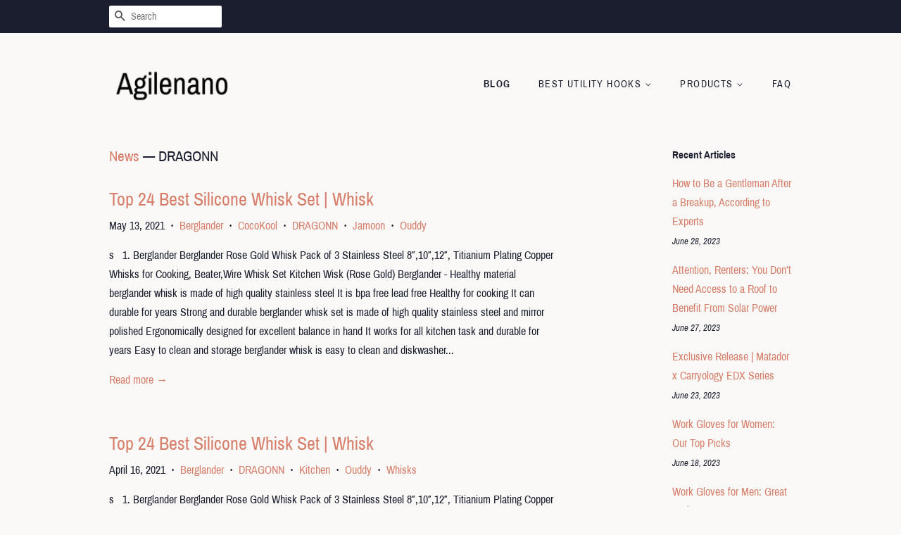

--- FILE ---
content_type: text/html; charset=utf-8
request_url: https://agilenano.com/blogs/news/tagged/dragonn
body_size: 25377
content:
<!doctype html>
<html class="no-js">
<head>
  <meta name="p:domain_verify" content="5b1a4d6bf40186f037c18ce1cf1ce972"/>

  <!-- Basic page needs ================================================== -->
  <meta charset="utf-8">
  <meta http-equiv="X-UA-Compatible" content="IE=edge,chrome=1">

  

  <!-- Title and description ================================================== -->
  <title>
  News &ndash; Tagged &quot;DRAGONN&quot; &ndash; Agilenano
  </title>

  

  <!-- Social meta ================================================== -->
  <!-- /snippets/social-meta-tags.liquid -->




<meta property="og:site_name" content="Agilenano">
<meta property="og:url" content="https://agilenano.com/blogs/news/tagged/dragonn">
<meta property="og:title" content="News">
<meta property="og:type" content="website">
<meta property="og:description" content="Discover our great selection of Utility Hooks. Over 6000 Utility Hooks Great Selection Price">





<meta name="twitter:card" content="summary_large_image">
<meta name="twitter:title" content="News">
<meta name="twitter:description" content="Discover our great selection of Utility Hooks. Over 6000 Utility Hooks Great Selection Price">


  <!-- Helpers ================================================== -->
  <link rel="canonical" href="https://agilenano.com/blogs/news/tagged/dragonn">
  <meta name="viewport" content="width=device-width,initial-scale=1">
  <meta name="theme-color" content="#d77e6a">

  <!-- CSS ================================================== -->
  <link href="//agilenano.com/cdn/shop/t/11/assets/timber.scss.css?v=69021282672135120211656106722" rel="stylesheet" type="text/css" media="all" />
  <link href="//agilenano.com/cdn/shop/t/11/assets/theme.scss.css?v=73514901346797397181656106722" rel="stylesheet" type="text/css" media="all" />

  <script>
    window.theme = window.theme || {};

    var theme = {
      strings: {
        addToCart: "Add to Cart",
        soldOut: "Sold Out",
        unavailable: "Unavailable",
        zoomClose: "Close (Esc)",
        zoomPrev: "Previous (Left arrow key)",
        zoomNext: "Next (Right arrow key)",
        addressError: "Error looking up that address",
        addressNoResults: "No results for that address",
        addressQueryLimit: "You have exceeded the Google API usage limit. Consider upgrading to a \u003ca href=\"https:\/\/developers.google.com\/maps\/premium\/usage-limits\"\u003ePremium Plan\u003c\/a\u003e.",
        authError: "There was a problem authenticating your Google Maps API Key."
      },
      settings: {
        // Adding some settings to allow the editor to update correctly when they are changed
        enableWideLayout: false,
        typeAccentTransform: true,
        typeAccentSpacing: true,
        baseFontSize: '16px',
        headerBaseFontSize: '30px',
        accentFontSize: '14px'
      },
      variables: {
        mediaQueryMedium: 'screen and (max-width: 768px)',
        bpSmall: false
      },
      moneyFormat: "${{amount}}"
    }

    document.documentElement.className = document.documentElement.className.replace('no-js', 'supports-js');
  </script>

  <!-- Header hook for plugins ================================================== -->
  <script>window.performance && window.performance.mark && window.performance.mark('shopify.content_for_header.start');</script><meta id="shopify-digital-wallet" name="shopify-digital-wallet" content="/6673596501/digital_wallets/dialog">
<link rel="alternate" type="application/atom+xml" title="Feed" href="/blogs/news/tagged/dragonn.atom" />
<script async="async" src="/checkouts/internal/preloads.js?locale=en-US"></script>
<script id="shopify-features" type="application/json">{"accessToken":"7e46df040606d0d35cc1fee216d65b6a","betas":["rich-media-storefront-analytics"],"domain":"agilenano.com","predictiveSearch":true,"shopId":6673596501,"locale":"en"}</script>
<script>var Shopify = Shopify || {};
Shopify.shop = "agilenano.myshopify.com";
Shopify.locale = "en";
Shopify.currency = {"active":"USD","rate":"1.0"};
Shopify.country = "US";
Shopify.theme = {"name":"minimal2-customized-06mar2019-0158pm","id":46992195669,"schema_name":"Minimal","schema_version":"10.0.2","theme_store_id":null,"role":"main"};
Shopify.theme.handle = "null";
Shopify.theme.style = {"id":null,"handle":null};
Shopify.cdnHost = "agilenano.com/cdn";
Shopify.routes = Shopify.routes || {};
Shopify.routes.root = "/";</script>
<script type="module">!function(o){(o.Shopify=o.Shopify||{}).modules=!0}(window);</script>
<script>!function(o){function n(){var o=[];function n(){o.push(Array.prototype.slice.apply(arguments))}return n.q=o,n}var t=o.Shopify=o.Shopify||{};t.loadFeatures=n(),t.autoloadFeatures=n()}(window);</script>
<script id="shop-js-analytics" type="application/json">{"pageType":"blog"}</script>
<script defer="defer" async type="module" src="//agilenano.com/cdn/shopifycloud/shop-js/modules/v2/client.init-shop-cart-sync_BdyHc3Nr.en.esm.js"></script>
<script defer="defer" async type="module" src="//agilenano.com/cdn/shopifycloud/shop-js/modules/v2/chunk.common_Daul8nwZ.esm.js"></script>
<script type="module">
  await import("//agilenano.com/cdn/shopifycloud/shop-js/modules/v2/client.init-shop-cart-sync_BdyHc3Nr.en.esm.js");
await import("//agilenano.com/cdn/shopifycloud/shop-js/modules/v2/chunk.common_Daul8nwZ.esm.js");

  window.Shopify.SignInWithShop?.initShopCartSync?.({"fedCMEnabled":true,"windoidEnabled":true});

</script>
<script id="__st">var __st={"a":6673596501,"offset":-18000,"reqid":"bec50fe4-8452-4780-97f7-094de8ccb485-1769018034","pageurl":"agilenano.com\/blogs\/news\/tagged\/dragonn","s":"blogs-22533701717","u":"d371b4d92264","p":"blog","rtyp":"blog","rid":22533701717};</script>
<script>window.ShopifyPaypalV4VisibilityTracking = true;</script>
<script id="captcha-bootstrap">!function(){'use strict';const t='contact',e='account',n='new_comment',o=[[t,t],['blogs',n],['comments',n],[t,'customer']],c=[[e,'customer_login'],[e,'guest_login'],[e,'recover_customer_password'],[e,'create_customer']],r=t=>t.map((([t,e])=>`form[action*='/${t}']:not([data-nocaptcha='true']) input[name='form_type'][value='${e}']`)).join(','),a=t=>()=>t?[...document.querySelectorAll(t)].map((t=>t.form)):[];function s(){const t=[...o],e=r(t);return a(e)}const i='password',u='form_key',d=['recaptcha-v3-token','g-recaptcha-response','h-captcha-response',i],f=()=>{try{return window.sessionStorage}catch{return}},m='__shopify_v',_=t=>t.elements[u];function p(t,e,n=!1){try{const o=window.sessionStorage,c=JSON.parse(o.getItem(e)),{data:r}=function(t){const{data:e,action:n}=t;return t[m]||n?{data:e,action:n}:{data:t,action:n}}(c);for(const[e,n]of Object.entries(r))t.elements[e]&&(t.elements[e].value=n);n&&o.removeItem(e)}catch(o){console.error('form repopulation failed',{error:o})}}const l='form_type',E='cptcha';function T(t){t.dataset[E]=!0}const w=window,h=w.document,L='Shopify',v='ce_forms',y='captcha';let A=!1;((t,e)=>{const n=(g='f06e6c50-85a8-45c8-87d0-21a2b65856fe',I='https://cdn.shopify.com/shopifycloud/storefront-forms-hcaptcha/ce_storefront_forms_captcha_hcaptcha.v1.5.2.iife.js',D={infoText:'Protected by hCaptcha',privacyText:'Privacy',termsText:'Terms'},(t,e,n)=>{const o=w[L][v],c=o.bindForm;if(c)return c(t,g,e,D).then(n);var r;o.q.push([[t,g,e,D],n]),r=I,A||(h.body.append(Object.assign(h.createElement('script'),{id:'captcha-provider',async:!0,src:r})),A=!0)});var g,I,D;w[L]=w[L]||{},w[L][v]=w[L][v]||{},w[L][v].q=[],w[L][y]=w[L][y]||{},w[L][y].protect=function(t,e){n(t,void 0,e),T(t)},Object.freeze(w[L][y]),function(t,e,n,w,h,L){const[v,y,A,g]=function(t,e,n){const i=e?o:[],u=t?c:[],d=[...i,...u],f=r(d),m=r(i),_=r(d.filter((([t,e])=>n.includes(e))));return[a(f),a(m),a(_),s()]}(w,h,L),I=t=>{const e=t.target;return e instanceof HTMLFormElement?e:e&&e.form},D=t=>v().includes(t);t.addEventListener('submit',(t=>{const e=I(t);if(!e)return;const n=D(e)&&!e.dataset.hcaptchaBound&&!e.dataset.recaptchaBound,o=_(e),c=g().includes(e)&&(!o||!o.value);(n||c)&&t.preventDefault(),c&&!n&&(function(t){try{if(!f())return;!function(t){const e=f();if(!e)return;const n=_(t);if(!n)return;const o=n.value;o&&e.removeItem(o)}(t);const e=Array.from(Array(32),(()=>Math.random().toString(36)[2])).join('');!function(t,e){_(t)||t.append(Object.assign(document.createElement('input'),{type:'hidden',name:u})),t.elements[u].value=e}(t,e),function(t,e){const n=f();if(!n)return;const o=[...t.querySelectorAll(`input[type='${i}']`)].map((({name:t})=>t)),c=[...d,...o],r={};for(const[a,s]of new FormData(t).entries())c.includes(a)||(r[a]=s);n.setItem(e,JSON.stringify({[m]:1,action:t.action,data:r}))}(t,e)}catch(e){console.error('failed to persist form',e)}}(e),e.submit())}));const S=(t,e)=>{t&&!t.dataset[E]&&(n(t,e.some((e=>e===t))),T(t))};for(const o of['focusin','change'])t.addEventListener(o,(t=>{const e=I(t);D(e)&&S(e,y())}));const B=e.get('form_key'),M=e.get(l),P=B&&M;t.addEventListener('DOMContentLoaded',(()=>{const t=y();if(P)for(const e of t)e.elements[l].value===M&&p(e,B);[...new Set([...A(),...v().filter((t=>'true'===t.dataset.shopifyCaptcha))])].forEach((e=>S(e,t)))}))}(h,new URLSearchParams(w.location.search),n,t,e,['guest_login'])})(!0,!0)}();</script>
<script integrity="sha256-4kQ18oKyAcykRKYeNunJcIwy7WH5gtpwJnB7kiuLZ1E=" data-source-attribution="shopify.loadfeatures" defer="defer" src="//agilenano.com/cdn/shopifycloud/storefront/assets/storefront/load_feature-a0a9edcb.js" crossorigin="anonymous"></script>
<script data-source-attribution="shopify.dynamic_checkout.dynamic.init">var Shopify=Shopify||{};Shopify.PaymentButton=Shopify.PaymentButton||{isStorefrontPortableWallets:!0,init:function(){window.Shopify.PaymentButton.init=function(){};var t=document.createElement("script");t.src="https://agilenano.com/cdn/shopifycloud/portable-wallets/latest/portable-wallets.en.js",t.type="module",document.head.appendChild(t)}};
</script>
<script data-source-attribution="shopify.dynamic_checkout.buyer_consent">
  function portableWalletsHideBuyerConsent(e){var t=document.getElementById("shopify-buyer-consent"),n=document.getElementById("shopify-subscription-policy-button");t&&n&&(t.classList.add("hidden"),t.setAttribute("aria-hidden","true"),n.removeEventListener("click",e))}function portableWalletsShowBuyerConsent(e){var t=document.getElementById("shopify-buyer-consent"),n=document.getElementById("shopify-subscription-policy-button");t&&n&&(t.classList.remove("hidden"),t.removeAttribute("aria-hidden"),n.addEventListener("click",e))}window.Shopify?.PaymentButton&&(window.Shopify.PaymentButton.hideBuyerConsent=portableWalletsHideBuyerConsent,window.Shopify.PaymentButton.showBuyerConsent=portableWalletsShowBuyerConsent);
</script>
<script data-source-attribution="shopify.dynamic_checkout.cart.bootstrap">document.addEventListener("DOMContentLoaded",(function(){function t(){return document.querySelector("shopify-accelerated-checkout-cart, shopify-accelerated-checkout")}if(t())Shopify.PaymentButton.init();else{new MutationObserver((function(e,n){t()&&(Shopify.PaymentButton.init(),n.disconnect())})).observe(document.body,{childList:!0,subtree:!0})}}));
</script>

<script>window.performance && window.performance.mark && window.performance.mark('shopify.content_for_header.end');</script>

  <script src="//agilenano.com/cdn/shop/t/11/assets/jquery-2.2.3.min.js?v=58211863146907186831551981668" type="text/javascript"></script>

  <script src="//agilenano.com/cdn/shop/t/11/assets/lazysizes.min.js?v=177476512571513845041551981668" async="async"></script>

  
  

<link href="https://monorail-edge.shopifysvc.com" rel="dns-prefetch">
<script>(function(){if ("sendBeacon" in navigator && "performance" in window) {try {var session_token_from_headers = performance.getEntriesByType('navigation')[0].serverTiming.find(x => x.name == '_s').description;} catch {var session_token_from_headers = undefined;}var session_cookie_matches = document.cookie.match(/_shopify_s=([^;]*)/);var session_token_from_cookie = session_cookie_matches && session_cookie_matches.length === 2 ? session_cookie_matches[1] : "";var session_token = session_token_from_headers || session_token_from_cookie || "";function handle_abandonment_event(e) {var entries = performance.getEntries().filter(function(entry) {return /monorail-edge.shopifysvc.com/.test(entry.name);});if (!window.abandonment_tracked && entries.length === 0) {window.abandonment_tracked = true;var currentMs = Date.now();var navigation_start = performance.timing.navigationStart;var payload = {shop_id: 6673596501,url: window.location.href,navigation_start,duration: currentMs - navigation_start,session_token,page_type: "blog"};window.navigator.sendBeacon("https://monorail-edge.shopifysvc.com/v1/produce", JSON.stringify({schema_id: "online_store_buyer_site_abandonment/1.1",payload: payload,metadata: {event_created_at_ms: currentMs,event_sent_at_ms: currentMs}}));}}window.addEventListener('pagehide', handle_abandonment_event);}}());</script>
<script id="web-pixels-manager-setup">(function e(e,d,r,n,o){if(void 0===o&&(o={}),!Boolean(null===(a=null===(i=window.Shopify)||void 0===i?void 0:i.analytics)||void 0===a?void 0:a.replayQueue)){var i,a;window.Shopify=window.Shopify||{};var t=window.Shopify;t.analytics=t.analytics||{};var s=t.analytics;s.replayQueue=[],s.publish=function(e,d,r){return s.replayQueue.push([e,d,r]),!0};try{self.performance.mark("wpm:start")}catch(e){}var l=function(){var e={modern:/Edge?\/(1{2}[4-9]|1[2-9]\d|[2-9]\d{2}|\d{4,})\.\d+(\.\d+|)|Firefox\/(1{2}[4-9]|1[2-9]\d|[2-9]\d{2}|\d{4,})\.\d+(\.\d+|)|Chrom(ium|e)\/(9{2}|\d{3,})\.\d+(\.\d+|)|(Maci|X1{2}).+ Version\/(15\.\d+|(1[6-9]|[2-9]\d|\d{3,})\.\d+)([,.]\d+|)( \(\w+\)|)( Mobile\/\w+|) Safari\/|Chrome.+OPR\/(9{2}|\d{3,})\.\d+\.\d+|(CPU[ +]OS|iPhone[ +]OS|CPU[ +]iPhone|CPU IPhone OS|CPU iPad OS)[ +]+(15[._]\d+|(1[6-9]|[2-9]\d|\d{3,})[._]\d+)([._]\d+|)|Android:?[ /-](13[3-9]|1[4-9]\d|[2-9]\d{2}|\d{4,})(\.\d+|)(\.\d+|)|Android.+Firefox\/(13[5-9]|1[4-9]\d|[2-9]\d{2}|\d{4,})\.\d+(\.\d+|)|Android.+Chrom(ium|e)\/(13[3-9]|1[4-9]\d|[2-9]\d{2}|\d{4,})\.\d+(\.\d+|)|SamsungBrowser\/([2-9]\d|\d{3,})\.\d+/,legacy:/Edge?\/(1[6-9]|[2-9]\d|\d{3,})\.\d+(\.\d+|)|Firefox\/(5[4-9]|[6-9]\d|\d{3,})\.\d+(\.\d+|)|Chrom(ium|e)\/(5[1-9]|[6-9]\d|\d{3,})\.\d+(\.\d+|)([\d.]+$|.*Safari\/(?![\d.]+ Edge\/[\d.]+$))|(Maci|X1{2}).+ Version\/(10\.\d+|(1[1-9]|[2-9]\d|\d{3,})\.\d+)([,.]\d+|)( \(\w+\)|)( Mobile\/\w+|) Safari\/|Chrome.+OPR\/(3[89]|[4-9]\d|\d{3,})\.\d+\.\d+|(CPU[ +]OS|iPhone[ +]OS|CPU[ +]iPhone|CPU IPhone OS|CPU iPad OS)[ +]+(10[._]\d+|(1[1-9]|[2-9]\d|\d{3,})[._]\d+)([._]\d+|)|Android:?[ /-](13[3-9]|1[4-9]\d|[2-9]\d{2}|\d{4,})(\.\d+|)(\.\d+|)|Mobile Safari.+OPR\/([89]\d|\d{3,})\.\d+\.\d+|Android.+Firefox\/(13[5-9]|1[4-9]\d|[2-9]\d{2}|\d{4,})\.\d+(\.\d+|)|Android.+Chrom(ium|e)\/(13[3-9]|1[4-9]\d|[2-9]\d{2}|\d{4,})\.\d+(\.\d+|)|Android.+(UC? ?Browser|UCWEB|U3)[ /]?(15\.([5-9]|\d{2,})|(1[6-9]|[2-9]\d|\d{3,})\.\d+)\.\d+|SamsungBrowser\/(5\.\d+|([6-9]|\d{2,})\.\d+)|Android.+MQ{2}Browser\/(14(\.(9|\d{2,})|)|(1[5-9]|[2-9]\d|\d{3,})(\.\d+|))(\.\d+|)|K[Aa][Ii]OS\/(3\.\d+|([4-9]|\d{2,})\.\d+)(\.\d+|)/},d=e.modern,r=e.legacy,n=navigator.userAgent;return n.match(d)?"modern":n.match(r)?"legacy":"unknown"}(),u="modern"===l?"modern":"legacy",c=(null!=n?n:{modern:"",legacy:""})[u],f=function(e){return[e.baseUrl,"/wpm","/b",e.hashVersion,"modern"===e.buildTarget?"m":"l",".js"].join("")}({baseUrl:d,hashVersion:r,buildTarget:u}),m=function(e){var d=e.version,r=e.bundleTarget,n=e.surface,o=e.pageUrl,i=e.monorailEndpoint;return{emit:function(e){var a=e.status,t=e.errorMsg,s=(new Date).getTime(),l=JSON.stringify({metadata:{event_sent_at_ms:s},events:[{schema_id:"web_pixels_manager_load/3.1",payload:{version:d,bundle_target:r,page_url:o,status:a,surface:n,error_msg:t},metadata:{event_created_at_ms:s}}]});if(!i)return console&&console.warn&&console.warn("[Web Pixels Manager] No Monorail endpoint provided, skipping logging."),!1;try{return self.navigator.sendBeacon.bind(self.navigator)(i,l)}catch(e){}var u=new XMLHttpRequest;try{return u.open("POST",i,!0),u.setRequestHeader("Content-Type","text/plain"),u.send(l),!0}catch(e){return console&&console.warn&&console.warn("[Web Pixels Manager] Got an unhandled error while logging to Monorail."),!1}}}}({version:r,bundleTarget:l,surface:e.surface,pageUrl:self.location.href,monorailEndpoint:e.monorailEndpoint});try{o.browserTarget=l,function(e){var d=e.src,r=e.async,n=void 0===r||r,o=e.onload,i=e.onerror,a=e.sri,t=e.scriptDataAttributes,s=void 0===t?{}:t,l=document.createElement("script"),u=document.querySelector("head"),c=document.querySelector("body");if(l.async=n,l.src=d,a&&(l.integrity=a,l.crossOrigin="anonymous"),s)for(var f in s)if(Object.prototype.hasOwnProperty.call(s,f))try{l.dataset[f]=s[f]}catch(e){}if(o&&l.addEventListener("load",o),i&&l.addEventListener("error",i),u)u.appendChild(l);else{if(!c)throw new Error("Did not find a head or body element to append the script");c.appendChild(l)}}({src:f,async:!0,onload:function(){if(!function(){var e,d;return Boolean(null===(d=null===(e=window.Shopify)||void 0===e?void 0:e.analytics)||void 0===d?void 0:d.initialized)}()){var d=window.webPixelsManager.init(e)||void 0;if(d){var r=window.Shopify.analytics;r.replayQueue.forEach((function(e){var r=e[0],n=e[1],o=e[2];d.publishCustomEvent(r,n,o)})),r.replayQueue=[],r.publish=d.publishCustomEvent,r.visitor=d.visitor,r.initialized=!0}}},onerror:function(){return m.emit({status:"failed",errorMsg:"".concat(f," has failed to load")})},sri:function(e){var d=/^sha384-[A-Za-z0-9+/=]+$/;return"string"==typeof e&&d.test(e)}(c)?c:"",scriptDataAttributes:o}),m.emit({status:"loading"})}catch(e){m.emit({status:"failed",errorMsg:(null==e?void 0:e.message)||"Unknown error"})}}})({shopId: 6673596501,storefrontBaseUrl: "https://agilenano.com",extensionsBaseUrl: "https://extensions.shopifycdn.com/cdn/shopifycloud/web-pixels-manager",monorailEndpoint: "https://monorail-edge.shopifysvc.com/unstable/produce_batch",surface: "storefront-renderer",enabledBetaFlags: ["2dca8a86"],webPixelsConfigList: [{"id":"shopify-app-pixel","configuration":"{}","eventPayloadVersion":"v1","runtimeContext":"STRICT","scriptVersion":"0450","apiClientId":"shopify-pixel","type":"APP","privacyPurposes":["ANALYTICS","MARKETING"]},{"id":"shopify-custom-pixel","eventPayloadVersion":"v1","runtimeContext":"LAX","scriptVersion":"0450","apiClientId":"shopify-pixel","type":"CUSTOM","privacyPurposes":["ANALYTICS","MARKETING"]}],isMerchantRequest: false,initData: {"shop":{"name":"Agilenano","paymentSettings":{"currencyCode":"USD"},"myshopifyDomain":"agilenano.myshopify.com","countryCode":"US","storefrontUrl":"https:\/\/agilenano.com"},"customer":null,"cart":null,"checkout":null,"productVariants":[],"purchasingCompany":null},},"https://agilenano.com/cdn","fcfee988w5aeb613cpc8e4bc33m6693e112",{"modern":"","legacy":""},{"shopId":"6673596501","storefrontBaseUrl":"https:\/\/agilenano.com","extensionBaseUrl":"https:\/\/extensions.shopifycdn.com\/cdn\/shopifycloud\/web-pixels-manager","surface":"storefront-renderer","enabledBetaFlags":"[\"2dca8a86\"]","isMerchantRequest":"false","hashVersion":"fcfee988w5aeb613cpc8e4bc33m6693e112","publish":"custom","events":"[[\"page_viewed\",{}]]"});</script><script>
  window.ShopifyAnalytics = window.ShopifyAnalytics || {};
  window.ShopifyAnalytics.meta = window.ShopifyAnalytics.meta || {};
  window.ShopifyAnalytics.meta.currency = 'USD';
  var meta = {"page":{"pageType":"blog","resourceType":"blog","resourceId":22533701717,"requestId":"bec50fe4-8452-4780-97f7-094de8ccb485-1769018034"}};
  for (var attr in meta) {
    window.ShopifyAnalytics.meta[attr] = meta[attr];
  }
</script>
<script class="analytics">
  (function () {
    var customDocumentWrite = function(content) {
      var jquery = null;

      if (window.jQuery) {
        jquery = window.jQuery;
      } else if (window.Checkout && window.Checkout.$) {
        jquery = window.Checkout.$;
      }

      if (jquery) {
        jquery('body').append(content);
      }
    };

    var hasLoggedConversion = function(token) {
      if (token) {
        return document.cookie.indexOf('loggedConversion=' + token) !== -1;
      }
      return false;
    }

    var setCookieIfConversion = function(token) {
      if (token) {
        var twoMonthsFromNow = new Date(Date.now());
        twoMonthsFromNow.setMonth(twoMonthsFromNow.getMonth() + 2);

        document.cookie = 'loggedConversion=' + token + '; expires=' + twoMonthsFromNow;
      }
    }

    var trekkie = window.ShopifyAnalytics.lib = window.trekkie = window.trekkie || [];
    if (trekkie.integrations) {
      return;
    }
    trekkie.methods = [
      'identify',
      'page',
      'ready',
      'track',
      'trackForm',
      'trackLink'
    ];
    trekkie.factory = function(method) {
      return function() {
        var args = Array.prototype.slice.call(arguments);
        args.unshift(method);
        trekkie.push(args);
        return trekkie;
      };
    };
    for (var i = 0; i < trekkie.methods.length; i++) {
      var key = trekkie.methods[i];
      trekkie[key] = trekkie.factory(key);
    }
    trekkie.load = function(config) {
      trekkie.config = config || {};
      trekkie.config.initialDocumentCookie = document.cookie;
      var first = document.getElementsByTagName('script')[0];
      var script = document.createElement('script');
      script.type = 'text/javascript';
      script.onerror = function(e) {
        var scriptFallback = document.createElement('script');
        scriptFallback.type = 'text/javascript';
        scriptFallback.onerror = function(error) {
                var Monorail = {
      produce: function produce(monorailDomain, schemaId, payload) {
        var currentMs = new Date().getTime();
        var event = {
          schema_id: schemaId,
          payload: payload,
          metadata: {
            event_created_at_ms: currentMs,
            event_sent_at_ms: currentMs
          }
        };
        return Monorail.sendRequest("https://" + monorailDomain + "/v1/produce", JSON.stringify(event));
      },
      sendRequest: function sendRequest(endpointUrl, payload) {
        // Try the sendBeacon API
        if (window && window.navigator && typeof window.navigator.sendBeacon === 'function' && typeof window.Blob === 'function' && !Monorail.isIos12()) {
          var blobData = new window.Blob([payload], {
            type: 'text/plain'
          });

          if (window.navigator.sendBeacon(endpointUrl, blobData)) {
            return true;
          } // sendBeacon was not successful

        } // XHR beacon

        var xhr = new XMLHttpRequest();

        try {
          xhr.open('POST', endpointUrl);
          xhr.setRequestHeader('Content-Type', 'text/plain');
          xhr.send(payload);
        } catch (e) {
          console.log(e);
        }

        return false;
      },
      isIos12: function isIos12() {
        return window.navigator.userAgent.lastIndexOf('iPhone; CPU iPhone OS 12_') !== -1 || window.navigator.userAgent.lastIndexOf('iPad; CPU OS 12_') !== -1;
      }
    };
    Monorail.produce('monorail-edge.shopifysvc.com',
      'trekkie_storefront_load_errors/1.1',
      {shop_id: 6673596501,
      theme_id: 46992195669,
      app_name: "storefront",
      context_url: window.location.href,
      source_url: "//agilenano.com/cdn/s/trekkie.storefront.cd680fe47e6c39ca5d5df5f0a32d569bc48c0f27.min.js"});

        };
        scriptFallback.async = true;
        scriptFallback.src = '//agilenano.com/cdn/s/trekkie.storefront.cd680fe47e6c39ca5d5df5f0a32d569bc48c0f27.min.js';
        first.parentNode.insertBefore(scriptFallback, first);
      };
      script.async = true;
      script.src = '//agilenano.com/cdn/s/trekkie.storefront.cd680fe47e6c39ca5d5df5f0a32d569bc48c0f27.min.js';
      first.parentNode.insertBefore(script, first);
    };
    trekkie.load(
      {"Trekkie":{"appName":"storefront","development":false,"defaultAttributes":{"shopId":6673596501,"isMerchantRequest":null,"themeId":46992195669,"themeCityHash":"15834652903990454119","contentLanguage":"en","currency":"USD","eventMetadataId":"41bd0433-75d1-476f-b457-afd1c90dd041"},"isServerSideCookieWritingEnabled":true,"monorailRegion":"shop_domain","enabledBetaFlags":["65f19447"]},"Session Attribution":{},"S2S":{"facebookCapiEnabled":false,"source":"trekkie-storefront-renderer","apiClientId":580111}}
    );

    var loaded = false;
    trekkie.ready(function() {
      if (loaded) return;
      loaded = true;

      window.ShopifyAnalytics.lib = window.trekkie;

      var originalDocumentWrite = document.write;
      document.write = customDocumentWrite;
      try { window.ShopifyAnalytics.merchantGoogleAnalytics.call(this); } catch(error) {};
      document.write = originalDocumentWrite;

      window.ShopifyAnalytics.lib.page(null,{"pageType":"blog","resourceType":"blog","resourceId":22533701717,"requestId":"bec50fe4-8452-4780-97f7-094de8ccb485-1769018034","shopifyEmitted":true});

      var match = window.location.pathname.match(/checkouts\/(.+)\/(thank_you|post_purchase)/)
      var token = match? match[1]: undefined;
      if (!hasLoggedConversion(token)) {
        setCookieIfConversion(token);
        
      }
    });


        var eventsListenerScript = document.createElement('script');
        eventsListenerScript.async = true;
        eventsListenerScript.src = "//agilenano.com/cdn/shopifycloud/storefront/assets/shop_events_listener-3da45d37.js";
        document.getElementsByTagName('head')[0].appendChild(eventsListenerScript);

})();</script>
<script
  defer
  src="https://agilenano.com/cdn/shopifycloud/perf-kit/shopify-perf-kit-3.0.4.min.js"
  data-application="storefront-renderer"
  data-shop-id="6673596501"
  data-render-region="gcp-us-central1"
  data-page-type="blog"
  data-theme-instance-id="46992195669"
  data-theme-name="Minimal"
  data-theme-version="10.0.2"
  data-monorail-region="shop_domain"
  data-resource-timing-sampling-rate="10"
  data-shs="true"
  data-shs-beacon="true"
  data-shs-export-with-fetch="true"
  data-shs-logs-sample-rate="1"
  data-shs-beacon-endpoint="https://agilenano.com/api/collect"
></script>
</head>

<body id="news" class="template-blog" >

  <div id="shopify-section-header" class="shopify-section"><style>
  .logo__image-wrapper {
    max-width: 175px;
  }
  /*================= If logo is above navigation ================== */
  

  /*============ If logo is on the same line as navigation ============ */
  


  
    @media screen and (min-width: 769px) {
      .site-nav {
        text-align: right!important;
      }
    }
  
</style>

<div data-section-id="header" data-section-type="header-section">
  <div class="header-bar">
    <div class="wrapper medium-down--hide">
      <div class="post-large--display-table">

        
          <div class="header-bar__left post-large--display-table-cell">

            

            

            
              <div class="header-bar__module header-bar__search">
                


  <form action="/search" method="get" class="header-bar__search-form clearfix" role="search">
    
    <button type="submit" class="btn btn--search icon-fallback-text header-bar__search-submit">
      <span class="icon icon-search" aria-hidden="true"></span>
      <span class="fallback-text">Search</span>
    </button>
    <input type="search" name="q" value="" aria-label="Search" class="header-bar__search-input" placeholder="Search">
  </form>


              </div>
            

          </div>
        

        <div class="header-bar__right post-large--display-table-cell">

          

          
            
          

        </div>
      </div>
    </div>

    <div class="wrapper post-large--hide announcement-bar--mobile">
      
    </div>

    <div class="wrapper post-large--hide">
      
        <button type="button" class="mobile-nav-trigger" id="MobileNavTrigger" aria-controls="MobileNav" aria-expanded="false">
          <span class="icon icon-hamburger" aria-hidden="true"></span>
          Menu
        </button>
      
      <a href="/cart" class="cart-page-link mobile-cart-page-link">
        <span class="icon icon-cart header-bar__cart-icon" aria-hidden="true"></span>
        Cart <span class="cart-count hidden-count">0</span>
      </a>
    </div>
    <nav role="navigation">
  <ul id="MobileNav" class="mobile-nav post-large--hide">
    
      
        <li class="mobile-nav__link">
          <a
            href="/blogs/news"
            class="mobile-nav"
            aria-current="page">
            Blog
          </a>
        </li>
      
    
      
        
        <li class="mobile-nav__link" aria-haspopup="true">
          <a
            href="/pages/best-utility-hooks"
            class="mobile-nav__sublist-trigger"
            aria-controls="MobileNav-Parent-2"
            aria-expanded="false">
            Best Utility Hooks
            <span class="icon-fallback-text mobile-nav__sublist-expand" aria-hidden="true">
  <span class="icon icon-plus" aria-hidden="true"></span>
  <span class="fallback-text">+</span>
</span>
<span class="icon-fallback-text mobile-nav__sublist-contract" aria-hidden="true">
  <span class="icon icon-minus" aria-hidden="true"></span>
  <span class="fallback-text">-</span>
</span>

          </a>
          <ul
            id="MobileNav-Parent-2"
            class="mobile-nav__sublist">
            
            
              
                <li class="mobile-nav__sublist-link">
                  <a
                    href="/pages/reviews-of-utility-hooks"
                    >
                    Reviews of Utility Hooks
                  </a>
                </li>
              
            
              
                <li class="mobile-nav__sublist-link">
                  <a
                    href="/pages/best-utility-hooks"
                    >
                    Best Utility Hooks
                  </a>
                </li>
              
            
          </ul>
        </li>
      
    
      
        
        <li class="mobile-nav__link" aria-haspopup="true">
          <a
            href="/collections/utility-hooks"
            class="mobile-nav__sublist-trigger"
            aria-controls="MobileNav-Parent-3"
            aria-expanded="false">
            Products
            <span class="icon-fallback-text mobile-nav__sublist-expand" aria-hidden="true">
  <span class="icon icon-plus" aria-hidden="true"></span>
  <span class="fallback-text">+</span>
</span>
<span class="icon-fallback-text mobile-nav__sublist-contract" aria-hidden="true">
  <span class="icon icon-minus" aria-hidden="true"></span>
  <span class="fallback-text">-</span>
</span>

          </a>
          <ul
            id="MobileNav-Parent-3"
            class="mobile-nav__sublist">
            
              <li class="mobile-nav__sublist-link ">
                <a href="/collections/utility-hooks" class="site-nav__link">All <span class="visually-hidden">Products</span></a>
              </li>
            
            
              
                <li class="mobile-nav__sublist-link">
                  <a
                    href="/collections/utility-hooks"
                    >
                    Utility Hooks
                  </a>
                </li>
              
            
          </ul>
        </li>
      
    
      
        <li class="mobile-nav__link">
          <a
            href="/pages/frequently-asked-questions"
            class="mobile-nav"
            >
            FAQ
          </a>
        </li>
      
    

    

    <li class="mobile-nav__link">
      
        <div class="header-bar__module header-bar__search">
          


  <form action="/search" method="get" class="header-bar__search-form clearfix" role="search">
    
    <button type="submit" class="btn btn--search icon-fallback-text header-bar__search-submit">
      <span class="icon icon-search" aria-hidden="true"></span>
      <span class="fallback-text">Search</span>
    </button>
    <input type="search" name="q" value="" aria-label="Search" class="header-bar__search-input" placeholder="Search">
  </form>


        </div>
      
    </li>
  </ul>
</nav>

  </div>

  <header class="site-header" role="banner">
    <div class="wrapper">

      
        <div class="grid--full post-large--display-table">
          <div class="grid__item post-large--one-third post-large--display-table-cell">
            
              <div class="h1 site-header__logo" itemscope itemtype="http://schema.org/Organization">
            
              
                <noscript>
                  
                  <div class="logo__image-wrapper">
                    <img src="//agilenano.com/cdn/shop/files/Agilenano_Archivo_Narrow_175x.png?v=1613757521" alt="Agilenano" />
                  </div>
                </noscript>
                <div class="logo__image-wrapper supports-js">
                  <a href="/" itemprop="url" style="padding-top:30.859375%;">
                    
                    <img class="logo__image lazyload"
                         src="//agilenano.com/cdn/shop/files/Agilenano_Archivo_Narrow_300x300.png?v=1613757521"
                         data-src="//agilenano.com/cdn/shop/files/Agilenano_Archivo_Narrow_{width}x.png?v=1613757521"
                         data-widths="[120, 180, 360, 540, 720, 900, 1080, 1296, 1512, 1728, 1944, 2048]"
                         data-aspectratio="3.240506329113924"
                         data-sizes="auto"
                         alt="Agilenano"
                         itemprop="logo">
                  </a>
                </div>
              
            
              </div>
            
          </div>
          <div class="grid__item post-large--two-thirds post-large--display-table-cell medium-down--hide">
            
<nav>
  <ul class="site-nav" id="AccessibleNav">
    
      
        <li class="site-nav--active">
          <a
            href="/blogs/news"
            class="site-nav__link"
            data-meganav-type="child"
            aria-current="page">
              Blog
          </a>
        </li>
      
    
      
      
        <li 
          class="site-nav--has-dropdown "
          aria-haspopup="true">
          <a
            href="/pages/best-utility-hooks"
            class="site-nav__link"
            data-meganav-type="parent"
            aria-controls="MenuParent-2"
            aria-expanded="false"
            >
              Best Utility Hooks
              <span class="icon icon-arrow-down" aria-hidden="true"></span>
          </a>
          <ul
            id="MenuParent-2"
            class="site-nav__dropdown "
            data-meganav-dropdown>
            
              
                <li>
                  <a
                    href="/pages/reviews-of-utility-hooks"
                    class="site-nav__link"
                    data-meganav-type="child"
                    
                    tabindex="-1">
                      Reviews of Utility Hooks
                  </a>
                </li>
              
            
              
                <li>
                  <a
                    href="/pages/best-utility-hooks"
                    class="site-nav__link"
                    data-meganav-type="child"
                    
                    tabindex="-1">
                      Best Utility Hooks
                  </a>
                </li>
              
            
          </ul>
        </li>
      
    
      
      
        <li 
          class="site-nav--has-dropdown "
          aria-haspopup="true">
          <a
            href="/collections/utility-hooks"
            class="site-nav__link"
            data-meganav-type="parent"
            aria-controls="MenuParent-3"
            aria-expanded="false"
            >
              Products
              <span class="icon icon-arrow-down" aria-hidden="true"></span>
          </a>
          <ul
            id="MenuParent-3"
            class="site-nav__dropdown "
            data-meganav-dropdown>
            
              
                <li>
                  <a
                    href="/collections/utility-hooks"
                    class="site-nav__link"
                    data-meganav-type="child"
                    
                    tabindex="-1">
                      Utility Hooks
                  </a>
                </li>
              
            
          </ul>
        </li>
      
    
      
        <li>
          <a
            href="/pages/frequently-asked-questions"
            class="site-nav__link"
            data-meganav-type="child"
            >
              FAQ
          </a>
        </li>
      
    
  </ul>
</nav>

          </div>
        </div>
      

    </div>
  </header>
</div>



</div>

  <main class="wrapper main-content" role="main">
    <div class="grid">
        <div class="grid__item">
          

<div id="shopify-section-blog-template" class="shopify-section">

<div class="grid">

  <div class="grid__item post-large--four-fifths">

    <div class="grid">
      <div class="grid__item post-large--ten-twelfths">

        
        <header class="section-header">
          <h1 class="section-header__title h3">
            
              <a href="/blogs/news" title="">News</a> &mdash; DRAGONN
            
          </h1>
        </header>

        

          <h2><a href="/blogs/news/top-24-best-silicone-whisk-set-whisk-1">Top 24 Best Silicone Whisk Set | Whisk</a></h2>
          <p class="blog-date">
            <time datetime="2021-05-13">May 13, 2021</time>
            
            
              <span class="meta-sep">&#8226;</span>
              
                <a href="/blogs/news/tagged/berglander">Berglander</a> <span class="meta-sep">&#8226;</span> 
              
                <a href="/blogs/news/tagged/cocokool">CocoKool</a> <span class="meta-sep">&#8226;</span> 
              
                <a href="/blogs/news/tagged/dragonn">DRAGONN</a> <span class="meta-sep">&#8226;</span> 
              
                <a href="/blogs/news/tagged/jamoon">Jamoon</a> <span class="meta-sep">&#8226;</span> 
              
                <a href="/blogs/news/tagged/ouddy">Ouddy</a>
              
            
          </p>

          
          <div class="rte">
            
            
              <p>s   1. Berglander Berglander Rose Gold Whisk Pack of 3 Stainless Steel 8″,10″,12″, Titianium Plating Copper Whisks for Cooking, Beater,Wire Whisk Set Kitchen Wisk (Rose Gold) Berglander - Healthy material berglander whisk is made of high quality stainless steel It is bpa free lead free Healthy for cooking It can durable for years Strong and durable berglander whisk set is made of high quality stainless steel and mirror polished Ergonomically designed for excellent balance in hand It works for all kitchen task and durable for years Easy to clean and storage berglander whisk is easy to clean and diskwasher...</p>
            
          </div>

          <p><a href="/blogs/news/top-24-best-silicone-whisk-set-whisk-1">Read more &rarr;</a></p>

          <hr>

        

          <h2><a href="/blogs/news/top-24-best-silicone-whisk-set-whisk">Top 24 Best Silicone Whisk Set | Whisk</a></h2>
          <p class="blog-date">
            <time datetime="2021-04-16">April 16, 2021</time>
            
            
              <span class="meta-sep">&#8226;</span>
              
                <a href="/blogs/news/tagged/berglander">Berglander</a> <span class="meta-sep">&#8226;</span> 
              
                <a href="/blogs/news/tagged/dragonn">DRAGONN</a> <span class="meta-sep">&#8226;</span> 
              
                <a href="/blogs/news/tagged/kitchen">Kitchen</a> <span class="meta-sep">&#8226;</span> 
              
                <a href="/blogs/news/tagged/ouddy">Ouddy</a> <span class="meta-sep">&#8226;</span> 
              
                <a href="/blogs/news/tagged/whisks">Whisks</a>
              
            
          </p>

          
          <div class="rte">
            
            
              <p>s   1. Berglander Berglander Rose Gold Whisk Pack of 3 Stainless Steel 8″,10″,12″, Titianium Plating Copper Whisks for Cooking, Beater,Wire Whisk Set Kitchen Wisk (Rose Gold) Berglander - Healthy material berglander whisk is made of high quality stainless steel It is bpa free lead free Healthy for cooking It can durable for years Strong and durable berglander whisk set is made of high quality stainless steel and mirror polished Ergonomically designed for excellent balance in hand It works for all kitchen task and durable for years Easy to clean and storage berglander whisk is easy to clean and diskwasher...</p>
            
          </div>

          <p><a href="/blogs/news/top-24-best-silicone-whisk-set-whisk">Read more &rarr;</a></p>

          

        

        
      </div>
    </div>
  </div>

  <aside class="sidebar grid__item post-large--one-fifth">
    <h3 class="h4">Recent Articles</h3>

  <p>
    <a href="/blogs/news/how-to-be-a-gentleman-after-a-breakup-according-to-experts">How to Be a Gentleman After a Breakup, According to Experts</a>
    <br>
    <time pubdate datetime="2023-06-28">
      <em class="text-light">June 28, 2023</em>
    </time>
  </p>

  <p>
    <a href="/blogs/news/attention-renters-you-don-t-need-access-to-a-roof-to-benefit-from-solar-power">Attention, Renters: You Don’t Need Access to a Roof to Benefit From Solar Power</a>
    <br>
    <time pubdate datetime="2023-06-27">
      <em class="text-light">June 27, 2023</em>
    </time>
  </p>

  <p>
    <a href="/blogs/news/exclusive-release-matador-x-carryology-edx-series">Exclusive Release | Matador x Carryology EDX Series</a>
    <br>
    <time pubdate datetime="2023-06-23">
      <em class="text-light">June 23, 2023</em>
    </time>
  </p>

  <p>
    <a href="/blogs/news/work-gloves-for-women-our-top-picks">Work Gloves for Women: Our Top Picks</a>
    <br>
    <time pubdate datetime="2023-06-18">
      <em class="text-light">June 18, 2023</em>
    </time>
  </p>

  <p>
    <a href="/blogs/news/work-gloves-for-men-great-options-for-you">Work Gloves for Men: Great Options For You</a>
    <br>
    <time pubdate datetime="2023-06-18">
      <em class="text-light">June 18, 2023</em>
    </time>
  </p>



  <h3 class="h4">Categories</h3>
  <ul>
    
      
      <li><a href="/blogs/news/tagged/1" title="Show articles tagged 1">1</a></li>
      
    
      
      <li><a href="/blogs/news/tagged/10" title="Show articles tagged 10">10</a></li>
      
    
      
      <li><a href="/blogs/news/tagged/11" title="Show articles tagged 11">11</a></li>
      
    
      
      <li><a href="/blogs/news/tagged/12" title="Show articles tagged 12">12</a></li>
      
    
      
      <li><a href="/blogs/news/tagged/121" title="Show articles tagged 121">121</a></li>
      
    
      
      <li><a href="/blogs/news/tagged/128077" title="Show articles tagged 128077">128077</a></li>
      
    
      
      <li><a href="/blogs/news/tagged/13" title="Show articles tagged 13">13</a></li>
      
    
      
      <li><a href="/blogs/news/tagged/14" title="Show articles tagged 14">14</a></li>
      
    
      
      <li><a href="/blogs/news/tagged/15" title="Show articles tagged 15">15</a></li>
      
    
      
      <li><a href="/blogs/news/tagged/16" title="Show articles tagged 16">16</a></li>
      
    
      
      <li><a href="/blogs/news/tagged/17" title="Show articles tagged 17">17</a></li>
      
    
      
      <li><a href="/blogs/news/tagged/18" title="Show articles tagged 18">18</a></li>
      
    
      
      <li><a href="/blogs/news/tagged/19" title="Show articles tagged 19">19</a></li>
      
    
      
      <li><a href="/blogs/news/tagged/1970" title="Show articles tagged 1970">1970</a></li>
      
    
      
      <li><a href="/blogs/news/tagged/2" title="Show articles tagged 2">2</a></li>
      
    
      
      <li><a href="/blogs/news/tagged/20" title="Show articles tagged 20">20</a></li>
      
    
      
      <li><a href="/blogs/news/tagged/21" title="Show articles tagged 21">21</a></li>
      
    
      
      <li><a href="/blogs/news/tagged/22" title="Show articles tagged 22">22</a></li>
      
    
      
      <li><a href="/blogs/news/tagged/23" title="Show articles tagged 23">23</a></li>
      
    
      
      <li><a href="/blogs/news/tagged/24" title="Show articles tagged 24">24</a></li>
      
    
      
      <li><a href="/blogs/news/tagged/25" title="Show articles tagged 25">25</a></li>
      
    
      
      <li><a href="/blogs/news/tagged/26" title="Show articles tagged 26">26</a></li>
      
    
      
      <li><a href="/blogs/news/tagged/27" title="Show articles tagged 27">27</a></li>
      
    
      
      <li><a href="/blogs/news/tagged/28" title="Show articles tagged 28">28</a></li>
      
    
      
      <li><a href="/blogs/news/tagged/29" title="Show articles tagged 29">29</a></li>
      
    
      
      <li><a href="/blogs/news/tagged/3" title="Show articles tagged 3">3</a></li>
      
    
      
      <li><a href="/blogs/news/tagged/30" title="Show articles tagged 30">30</a></li>
      
    
      
      <li><a href="/blogs/news/tagged/304" title="Show articles tagged 304">304</a></li>
      
    
      
      <li><a href="/blogs/news/tagged/3600" title="Show articles tagged 3600">3600</a></li>
      
    
      
      <li><a href="/blogs/news/tagged/39" title="Show articles tagged 39">39</a></li>
      
    
      
      <li><a href="/blogs/news/tagged/4" title="Show articles tagged 4">4</a></li>
      
    
      
      <li><a href="/blogs/news/tagged/40" title="Show articles tagged 40">40</a></li>
      
    
      
      <li><a href="/blogs/news/tagged/5" title="Show articles tagged 5">5</a></li>
      
    
      
      <li><a href="/blogs/news/tagged/5005" title="Show articles tagged 5005">5005</a></li>
      
    
      
      <li><a href="/blogs/news/tagged/5h80" title="Show articles tagged 5H80">5H80</a></li>
      
    
      
      <li><a href="/blogs/news/tagged/6" title="Show articles tagged 6">6</a></li>
      
    
      
      <li><a href="/blogs/news/tagged/61212620" title="Show articles tagged 61212620">61212620</a></li>
      
    
      
      <li><a href="/blogs/news/tagged/62" title="Show articles tagged 62">62</a></li>
      
    
      
      <li><a href="/blogs/news/tagged/620" title="Show articles tagged 620">620</a></li>
      
    
      
      <li><a href="/blogs/news/tagged/7" title="Show articles tagged 7">7</a></li>
      
    
      
      <li><a href="/blogs/news/tagged/72420" title="Show articles tagged 72420">72420</a></li>
      
    
      
      <li><a href="/blogs/news/tagged/75" title="Show articles tagged 75">75</a></li>
      
    
      
      <li><a href="/blogs/news/tagged/8" title="Show articles tagged 8">8</a></li>
      
    
      
      <li><a href="/blogs/news/tagged/820" title="Show articles tagged 820">820</a></li>
      
    
      
      <li><a href="/blogs/news/tagged/8505" title="Show articles tagged 8505">8505</a></li>
      
    
      
      <li><a href="/blogs/news/tagged/9" title="Show articles tagged 9">9</a></li>
      
    
      
      <li><a href="/blogs/news/tagged/92" title="Show articles tagged 92">92</a></li>
      
    
      
      <li><a href="/blogs/news/tagged/abovethedoorstorage" title="Show articles tagged AboveTheDoorStorage">AboveTheDoorStorage</a></li>
      
    
      
      <li><a href="/blogs/news/tagged/accessoireshomeandcook" title="Show articles tagged AccessoiresHomeAndCook">AccessoiresHomeAndCook</a></li>
      
    
      
      <li><a href="/blogs/news/tagged/accessoriesforamericangrifttysmeldiners" title="Show articles tagged AccessoriesForAmericanGrifttySMelDiners">AccessoriesForAmericanGrifttySMelDiners</a></li>
      
    
      
      <li><a href="/blogs/news/tagged/accessoriesforbaristashops" title="Show articles tagged AccessoriesForBaristaShops">AccessoriesForBaristaShops</a></li>
      
    
      
      <li><a href="/blogs/news/tagged/accessoriesforipad" title="Show articles tagged AccessoriesForIpad">AccessoriesForIpad</a></li>
      
    
      
      <li><a href="/blogs/news/tagged/accessory" title="Show articles tagged Accessory">Accessory</a></li>
      
    
      
      <li><a href="/blogs/news/tagged/accessorydeutsch" title="Show articles tagged AccessoryDeutsch">AccessoryDeutsch</a></li>
      
    
      
      <li><a href="/blogs/news/tagged/advertisingtech" title="Show articles tagged AdvertisingTech">AdvertisingTech</a></li>
      
    
      
      <li><a href="/blogs/news/tagged/advice" title="Show articles tagged Advice">Advice</a></li>
      
    
      
      <li><a href="/blogs/news/tagged/aha" title="Show articles tagged Aha">Aha</a></li>
      
    
      
      <li><a href="/blogs/news/tagged/alaza" title="Show articles tagged ALAZA">ALAZA</a></li>
      
    
      
      <li><a href="/blogs/news/tagged/allthingsrenovation" title="Show articles tagged AllThingsRenovation">AllThingsRenovation</a></li>
      
    
      
      <li><a href="/blogs/news/tagged/amadahomefurnishing" title="Show articles tagged AMADAHOMEFURNISHING">AMADAHOMEFURNISHING</a></li>
      
    
      
      <li><a href="/blogs/news/tagged/amazon" title="Show articles tagged Amazon">Amazon</a></li>
      
    
      
      <li><a href="/blogs/news/tagged/amazonbasics" title="Show articles tagged AmazonBasics">AmazonBasics</a></li>
      
    
      
      <li><a href="/blogs/news/tagged/amazonprimeday" title="Show articles tagged AmazonPrimeDay">AmazonPrimeDay</a></li>
      
    
      
      <li><a href="/blogs/news/tagged/americanstandardtoiletdoesn" title="Show articles tagged AmericanStandardToiletDoesn">AmericanStandardToiletDoesn</a></li>
      
    
      
      <li><a href="/blogs/news/tagged/americanstandardtoiletdualflush" title="Show articles tagged AmericanStandardToiletDualFlush">AmericanStandardToiletDualFlush</a></li>
      
    
      
      <li><a href="/blogs/news/tagged/animationtrails" title="Show articles tagged AnimationTrails">AnimationTrails</a></li>
      
    
      
      <li><a href="/blogs/news/tagged/appetizers" title="Show articles tagged Appetizers">Appetizers</a></li>
      
    
      
      <li><a href="/blogs/news/tagged/appliances" title="Show articles tagged Appliances">Appliances</a></li>
      
    
      
      <li><a href="/blogs/news/tagged/apps" title="Show articles tagged Apps">Apps</a></li>
      
    
      
      <li><a href="/blogs/news/tagged/artchallenge" title="Show articles tagged artchallenge">artchallenge</a></li>
      
    
      
      <li><a href="/blogs/news/tagged/article" title="Show articles tagged Article">Article</a></li>
      
    
      
      <li><a href="/blogs/news/tagged/ascii" title="Show articles tagged ASCII">ASCII</a></li>
      
    
      
      <li><a href="/blogs/news/tagged/atecc508a" title="Show articles tagged ATECC508A">ATECC508A</a></li>
      
    
      
      <li><a href="/blogs/news/tagged/atvcargobox" title="Show articles tagged AtvCargoBox">AtvCargoBox</a></li>
      
    
      
      <li><a href="/blogs/news/tagged/atvcargobox94l" title="Show articles tagged AtvCargoBox94L">AtvCargoBox94L</a></li>
      
    
      
      <li><a href="/blogs/news/tagged/atvcargoboxcanada" title="Show articles tagged AtvCargoBoxCanada">AtvCargoBoxCanada</a></li>
      
    
      
      <li><a href="/blogs/news/tagged/atvcargoboxnz" title="Show articles tagged AtvCargoBoxNz">AtvCargoBoxNz</a></li>
      
    
      
      <li><a href="/blogs/news/tagged/atvcargoboxseat" title="Show articles tagged AtvCargoBoxSeat">AtvCargoBoxSeat</a></li>
      
    
      
      <li><a href="/blogs/news/tagged/atvcargoboxwithspeakers" title="Show articles tagged AtvCargoBoxWithSpeakers">AtvCargoBoxWithSpeakers</a></li>
      
    
      
      <li><a href="/blogs/news/tagged/automotiveparts" title="Show articles tagged AutomotiveParts">AutomotiveParts</a></li>
      
    
      
      <li><a href="/blogs/news/tagged/autoparts" title="Show articles tagged AutoParts">AutoParts</a></li>
      
    
      
      <li><a href="/blogs/news/tagged/avi" title="Show articles tagged Avi">Avi</a></li>
      
    
      
      <li><a href="/blogs/news/tagged/babyhuey" title="Show articles tagged BabyHuey">BabyHuey</a></li>
      
    
      
      <li><a href="/blogs/news/tagged/backcountrybackpack" title="Show articles tagged BackcountryBackpack">BackcountryBackpack</a></li>
      
    
      
      <li><a href="/blogs/news/tagged/backofthedoorstorage" title="Show articles tagged BackOfTheDoorStorage">BackOfTheDoorStorage</a></li>
      
    
      
      <li><a href="/blogs/news/tagged/backpack" title="Show articles tagged Backpack">Backpack</a></li>
      
    
      
      <li><a href="/blogs/news/tagged/backpacks" title="Show articles tagged Backpacks">Backpacks</a></li>
      
    
      
      <li><a href="/blogs/news/tagged/backtoschoolshopping" title="Show articles tagged BackToSchoolShopping">BackToSchoolShopping</a></li>
      
    
      
      <li><a href="/blogs/news/tagged/backtoschoolshoppingforgrownups" title="Show articles tagged BackToSchoolShoppingForGrownups">BackToSchoolShoppingForGrownups</a></li>
      
    
      
      <li><a href="/blogs/news/tagged/bags" title="Show articles tagged Bags">Bags</a></li>
      
    
      
      <li><a href="/blogs/news/tagged/baking" title="Show articles tagged Baking">Baking</a></li>
      
    
      
      <li><a href="/blogs/news/tagged/balci" title="Show articles tagged BALCI">BALCI</a></li>
      
    
      
      <li><a href="/blogs/news/tagged/bath" title="Show articles tagged Bath">Bath</a></li>
      
    
      
      <li><a href="/blogs/news/tagged/bathaccessorieschina" title="Show articles tagged BathAccessoriesChina">BathAccessoriesChina</a></li>
      
    
      
      <li><a href="/blogs/news/tagged/bathfixtures" title="Show articles tagged BathFixtures">BathFixtures</a></li>
      
    
      
      <li><a href="/blogs/news/tagged/bathroom" title="Show articles tagged bathroom">bathroom</a></li>
      
    
      
      <li><a href="/blogs/news/tagged/bathroommakeover" title="Show articles tagged BathroomMakeover">BathroomMakeover</a></li>
      
    
      
      <li><a href="/blogs/news/tagged/bathrooms" title="Show articles tagged Bathrooms">Bathrooms</a></li>
      
    
      
      <li><a href="/blogs/news/tagged/bcd" title="Show articles tagged BCD">BCD</a></li>
      
    
      
      <li><a href="/blogs/news/tagged/beginner" title="Show articles tagged Beginner">Beginner</a></li>
      
    
      
      <li><a href="/blogs/news/tagged/behindthedoorstorage" title="Show articles tagged BehindTheDoorStorage">BehindTheDoorStorage</a></li>
      
    
      
      <li><a href="/blogs/news/tagged/bellroynotebookcover" title="Show articles tagged BellroyNotebookCover">BellroyNotebookCover</a></li>
      
    
      
      <li><a href="/blogs/news/tagged/berglander" title="Show articles tagged Berglander">Berglander</a></li>
      
    
      
      <li><a href="/blogs/news/tagged/best" title="Show articles tagged Best">Best</a></li>
      
    
      
      <li><a href="/blogs/news/tagged/bestbatchcodes" title="Show articles tagged BestBatchCodes">BestBatchCodes</a></li>
      
    
      
      <li><a href="/blogs/news/tagged/bestbatchdateien" title="Show articles tagged BestBatchDateien">BestBatchDateien</a></li>
      
    
      
      <li><a href="/blogs/news/tagged/bestbathsetgift" title="Show articles tagged BestBathSetGift">BestBathSetGift</a></li>
      
    
      
      <li><a href="/blogs/news/tagged/bestbatmancomics" title="Show articles tagged BestBatmanComics">BestBatmanComics</a></li>
      
    
      
      <li><a href="/blogs/news/tagged/bestbatterysmartphone2019" title="Show articles tagged BestBatterySmartphone2019">BestBatterySmartphone2019</a></li>
      
    
      
      <li><a href="/blogs/news/tagged/bestmultipurposekitchenorganizerracks" title="Show articles tagged BestMultipurposeKitchenOrganizerRacks">BestMultipurposeKitchenOrganizerRacks</a></li>
      
    
      
      <li><a href="/blogs/news/tagged/bestof" title="Show articles tagged BestOf">BestOf</a></li>
      
    
      
      <li><a href="/blogs/news/tagged/bestonlinedeals" title="Show articles tagged BestOnlineDeals">BestOnlineDeals</a></li>
      
    
      
      <li><a href="/blogs/news/tagged/bestplacestocampwithkidsinwashington" title="Show articles tagged BestPlacesToCampWithKidsInWashington">BestPlacesToCampWithKidsInWashington</a></li>
      
    
      
      <li><a href="/blogs/news/tagged/bestplyoboxexercises" title="Show articles tagged BestPlyoBoxExercises">BestPlyoBoxExercises</a></li>
      
    
      
      <li><a href="/blogs/news/tagged/bestpottyseats" title="Show articles tagged BestPottySeats">BestPottySeats</a></li>
      
    
      
      <li><a href="/blogs/news/tagged/bestshopvacs" title="Show articles tagged BestShopVacs">BestShopVacs</a></li>
      
    
      
      <li><a href="/blogs/news/tagged/bestutilityhooks" title="Show articles tagged BestUtilityHooks">BestUtilityHooks</a></li>
      
    
      
      <li><a href="/blogs/news/tagged/bethesda" title="Show articles tagged Bethesda">Bethesda</a></li>
      
    
      
      <li><a href="/blogs/news/tagged/bicycle" title="Show articles tagged Bicycle">Bicycle</a></li>
      
    
      
      <li><a href="/blogs/news/tagged/biking" title="Show articles tagged Biking">Biking</a></li>
      
    
      
      <li><a href="/blogs/news/tagged/blades" title="Show articles tagged Blades">Blades</a></li>
      
    
      
      <li><a href="/blogs/news/tagged/blog" title="Show articles tagged Blog">Blog</a></li>
      
    
      
      <li><a href="/blogs/news/tagged/blogposts" title="Show articles tagged BlogPosts">BlogPosts</a></li>
      
    
      
      <li><a href="/blogs/news/tagged/bloodglucose" title="Show articles tagged BloodGlucose">BloodGlucose</a></li>
      
    
      
      <li><a href="/blogs/news/tagged/boao" title="Show articles tagged Boao">Boao</a></li>
      
    
      
      <li><a href="/blogs/news/tagged/boxesforshipping" title="Show articles tagged BoxesForShipping">BoxesForShipping</a></li>
      
    
      
      <li><a href="/blogs/news/tagged/boxesforwatches" title="Show articles tagged BoxesForWatches">BoxesForWatches</a></li>
      
    
      
      <li><a href="/blogs/news/tagged/boxing" title="Show articles tagged Boxing">Boxing</a></li>
      
    
      
      <li><a href="/blogs/news/tagged/bracketsdownload" title="Show articles tagged BracketsDownload">BracketsDownload</a></li>
      
    
      
      <li><a href="/blogs/news/tagged/bracketshtml" title="Show articles tagged BracketsHtml">BracketsHtml</a></li>
      
    
      
      <li><a href="/blogs/news/tagged/brain" title="Show articles tagged Brain">Brain</a></li>
      
    
      
      <li><a href="/blogs/news/tagged/braviloni" title="Show articles tagged Braviloni">Braviloni</a></li>
      
    
      
      <li><a href="/blogs/news/tagged/bread" title="Show articles tagged Bread">Bread</a></li>
      
    
      
      <li><a href="/blogs/news/tagged/budgetdecor" title="Show articles tagged BudgetDecor">BudgetDecor</a></li>
      
    
      
      <li><a href="/blogs/news/tagged/budgetideas" title="Show articles tagged BudgetIdeas">BudgetIdeas</a></li>
      
    
      
      <li><a href="/blogs/news/tagged/buildthanks" title="Show articles tagged BuildThanks">BuildThanks</a></li>
      
    
      
      <li><a href="/blogs/news/tagged/bulkbinshersteller" title="Show articles tagged BulkBinsHersteller">BulkBinsHersteller</a></li>
      
    
      
      <li><a href="/blogs/news/tagged/bulkcarrier" title="Show articles tagged BulkCarrier">BulkCarrier</a></li>
      
    
      
      <li><a href="/blogs/news/tagged/bulkdeutsch" title="Show articles tagged BulkDeutsch">BulkDeutsch</a></li>
      
    
      
      <li><a href="/blogs/news/tagged/burstingbananas" title="Show articles tagged burstingbananas">burstingbananas</a></li>
      
    
      
      <li><a href="/blogs/news/tagged/business" title="Show articles tagged Business">Business</a></li>
      
    
      
      <li><a href="/blogs/news/tagged/buyers" title="Show articles tagged Buyers">Buyers</a></li>
      
    
      
      <li><a href="/blogs/news/tagged/buyingguides" title="Show articles tagged BuyingGuides">BuyingGuides</a></li>
      
    
      
      <li><a href="/blogs/news/tagged/cabilock" title="Show articles tagged Cabilock">Cabilock</a></li>
      
    
      
      <li><a href="/blogs/news/tagged/cabinet" title="Show articles tagged Cabinet">Cabinet</a></li>
      
    
      
      <li><a href="/blogs/news/tagged/cacao" title="Show articles tagged Cacao">Cacao</a></li>
      
    
      
      <li><a href="/blogs/news/tagged/cacaopowder" title="Show articles tagged CacaoPowder">CacaoPowder</a></li>
      
    
      
      <li><a href="/blogs/news/tagged/californianews" title="Show articles tagged CaliforniaNews">CaliforniaNews</a></li>
      
    
      
      <li><a href="/blogs/news/tagged/camping" title="Show articles tagged Camping">Camping</a></li>
      
    
      
      <li><a href="/blogs/news/tagged/cancelrent" title="Show articles tagged CancelRent">CancelRent</a></li>
      
    
      
      <li><a href="/blogs/news/tagged/cardiovascular" title="Show articles tagged Cardiovascular">Cardiovascular</a></li>
      
    
      
      <li><a href="/blogs/news/tagged/careersintrucking" title="Show articles tagged CareersInTrucking">CareersInTrucking</a></li>
      
    
      
      <li><a href="/blogs/news/tagged/carpet" title="Show articles tagged Carpet">Carpet</a></li>
      
    
      
      <li><a href="/blogs/news/tagged/cars" title="Show articles tagged Cars">Cars</a></li>
      
    
      
      <li><a href="/blogs/news/tagged/casserolekeeper" title="Show articles tagged CasseroleKeeper">CasseroleKeeper</a></li>
      
    
      
      <li><a href="/blogs/news/tagged/caudblor" title="Show articles tagged Caudblor">Caudblor</a></li>
      
    
      
      <li><a href="/blogs/news/tagged/cellphones" title="Show articles tagged CellPhones">CellPhones</a></li>
      
    
      
      <li><a href="/blogs/news/tagged/celltower" title="Show articles tagged CellTower">CellTower</a></li>
      
    
      
      <li><a href="/blogs/news/tagged/charger" title="Show articles tagged Charger">Charger</a></li>
      
    
      
      <li><a href="/blogs/news/tagged/cheatforsims4" title="Show articles tagged CheatForSims4">CheatForSims4</a></li>
      
    
      
      <li><a href="/blogs/news/tagged/cheatforterminalfallout4" title="Show articles tagged CheatForTerminalFallout4">CheatForTerminalFallout4</a></li>
      
    
      
      <li><a href="/blogs/news/tagged/chestf" title="Show articles tagged ChestF">ChestF</a></li>
      
    
      
      <li><a href="/blogs/news/tagged/chestfordfacevonjoseph" title="Show articles tagged ChestfordFaceVonJoseph">ChestfordFaceVonJoseph</a></li>
      
    
      
      <li><a href="/blogs/news/tagged/civiviasticusflipperknifestonewashedcopperhandle" title="Show articles tagged CIVIVIAsticusFlipperKnifeStonewashedCopperHandle">CIVIVIAsticusFlipperKnifeStonewashedCopperHandle</a></li>
      
    
      
      <li><a href="/blogs/news/tagged/civivimt" title="Show articles tagged CIVIVIMT">CIVIVIMT</a></li>
      
    
      
      <li><a href="/blogs/news/tagged/closet" title="Show articles tagged closet">closet</a></li>
      
    
      
      <li><a href="/blogs/news/tagged/clothes" title="Show articles tagged clothes">clothes</a></li>
      
    
      
      <li><a href="/blogs/news/tagged/clothespinpicturehangerdiy" title="Show articles tagged ClothespinPictureHangerDiy">ClothespinPictureHangerDiy</a></li>
      
    
      
      <li><a href="/blogs/news/tagged/clothing" title="Show articles tagged Clothing">Clothing</a></li>
      
    
      
      <li><a href="/blogs/news/tagged/clutterkeeper" title="Show articles tagged ClutterKeeper">ClutterKeeper</a></li>
      
    
      
      <li><a href="/blogs/news/tagged/cnchacks" title="Show articles tagged CncHacks">CncHacks</a></li>
      
    
      
      <li><a href="/blogs/news/tagged/coathangerabortiondeutsch" title="Show articles tagged CoatHangerAbortionDeutsch">CoatHangerAbortionDeutsch</a></li>
      
    
      
      <li><a href="/blogs/news/tagged/coathangerforusmhallermagnet" title="Show articles tagged CoatHangerForUsmHallerMagnet">CoatHangerForUsmHallerMagnet</a></li>
      
    
      
      <li><a href="/blogs/news/tagged/cocokool" title="Show articles tagged CocoKool">CocoKool</a></li>
      
    
      
      <li><a href="/blogs/news/tagged/comfyhour" title="Show articles tagged ComfyHour">ComfyHour</a></li>
      
    
      
      <li><a href="/blogs/news/tagged/commandhookhacks" title="Show articles tagged commandhookhacks">commandhookhacks</a></li>
      
    
      
      <li><a href="/blogs/news/tagged/commandlanguage" title="Show articles tagged commandlanguage">commandlanguage</a></li>
      
    
      
      <li><a href="/blogs/news/tagged/commercialwallmountedpotandpanrack" title="Show articles tagged CommercialWallMountedPotAndPanRack">CommercialWallMountedPotAndPanRack</a></li>
      
    
      
      <li><a href="/blogs/news/tagged/compactrouter" title="Show articles tagged CompactRouter">CompactRouter</a></li>
      
    
      
      <li><a href="/blogs/news/tagged/conditioning" title="Show articles tagged Conditioning">Conditioning</a></li>
      
    
      
      <li><a href="/blogs/news/tagged/conservationblog" title="Show articles tagged ConservationBlog">ConservationBlog</a></li>
      
    
      
      <li><a href="/blogs/news/tagged/cookblogshare" title="Show articles tagged CookBlogShare">CookBlogShare</a></li>
      
    
      
      <li><a href="/blogs/news/tagged/cookingutensilsets" title="Show articles tagged CookingUtensilSets">CookingUtensilSets</a></li>
      
    
      
      <li><a href="/blogs/news/tagged/copperedc" title="Show articles tagged CopperEdc">CopperEdc</a></li>
      
    
      
      <li><a href="/blogs/news/tagged/cordedmulti" title="Show articles tagged CordedMulti">CordedMulti</a></li>
      
    
      
      <li><a href="/blogs/news/tagged/cordless" title="Show articles tagged Cordless">Cordless</a></li>
      
    
      
      <li><a href="/blogs/news/tagged/cordlessmulti" title="Show articles tagged CordlessMulti">CordlessMulti</a></li>
      
    
      
      <li><a href="/blogs/news/tagged/coronavirus" title="Show articles tagged Coronavirus">Coronavirus</a></li>
      
    
      
      <li><a href="/blogs/news/tagged/costlyhomerepairs" title="Show articles tagged CostlyHomeRepairs">CostlyHomeRepairs</a></li>
      
    
      
      <li><a href="/blogs/news/tagged/costsofowningahome" title="Show articles tagged CostsOfOwningAHome">CostsOfOwningAHome</a></li>
      
    
      
      <li><a href="/blogs/news/tagged/covid" title="Show articles tagged COVID">COVID</a></li>
      
    
      
      <li><a href="/blogs/news/tagged/craftingequipment" title="Show articles tagged CraftingEquipment">CraftingEquipment</a></li>
      
    
      
      <li><a href="/blogs/news/tagged/crafts" title="Show articles tagged Crafts">Crafts</a></li>
      
    
      
      <li><a href="/blogs/news/tagged/craftsman" title="Show articles tagged Craftsman">Craftsman</a></li>
      
    
      
      <li><a href="/blogs/news/tagged/create" title="Show articles tagged Create">Create</a></li>
      
    
      
      <li><a href="/blogs/news/tagged/creditcards" title="Show articles tagged CreditCards">CreditCards</a></li>
      
    
      
      <li><a href="/blogs/news/tagged/currentlywearing" title="Show articles tagged currentlywearing">currentlywearing</a></li>
      
    
      
      <li><a href="/blogs/news/tagged/cutlery" title="Show articles tagged cutlery">cutlery</a></li>
      
    
      
      <li><a href="/blogs/news/tagged/cutters" title="Show articles tagged Cutters">Cutters</a></li>
      
    
      
      <li><a href="/blogs/news/tagged/danishdesign" title="Show articles tagged DanishDesign">DanishDesign</a></li>
      
    
      
      <li><a href="/blogs/news/tagged/databackup" title="Show articles tagged DataBackup">DataBackup</a></li>
      
    
      
      <li><a href="/blogs/news/tagged/deals" title="Show articles tagged Deals">Deals</a></li>
      
    
      
      <li><a href="/blogs/news/tagged/decorating" title="Show articles tagged Decorating">Decorating</a></li>
      
    
      
      <li><a href="/blogs/news/tagged/decore" title="Show articles tagged decore">decore</a></li>
      
    
      
      <li><a href="/blogs/news/tagged/dehumidifiers" title="Show articles tagged Dehumidifiers">Dehumidifiers</a></li>
      
    
      
      <li><a href="/blogs/news/tagged/delfonicsrollbahnnotepad" title="Show articles tagged DelfonicsRollbahnNotepad">DelfonicsRollbahnNotepad</a></li>
      
    
      
      <li><a href="/blogs/news/tagged/delove" title="Show articles tagged Delove">Delove</a></li>
      
    
      
      <li><a href="/blogs/news/tagged/delysiaking" title="Show articles tagged DelysiaKing">DelysiaKing</a></li>
      
    
      
      <li><a href="/blogs/news/tagged/design" title="Show articles tagged Design">Design</a></li>
      
    
      
      <li><a href="/blogs/news/tagged/design101" title="Show articles tagged Design101">Design101</a></li>
      
    
      
      <li><a href="/blogs/news/tagged/designagony" title="Show articles tagged DesignAgony">DesignAgony</a></li>
      
    
      
      <li><a href="/blogs/news/tagged/developertools" title="Show articles tagged DeveloperTools">DeveloperTools</a></li>
      
    
      
      <li><a href="/blogs/news/tagged/dim" title="Show articles tagged DIM">DIM</a></li>
      
    
      
      <li><a href="/blogs/news/tagged/dinnerfortwo" title="Show articles tagged DinnerForTwo">DinnerForTwo</a></li>
      
    
      
      <li><a href="/blogs/news/tagged/dishracks" title="Show articles tagged DishRacks">DishRacks</a></li>
      
    
      
      <li><a href="/blogs/news/tagged/dishwasherproof" title="Show articles tagged DishwasherProof">DishwasherProof</a></li>
      
    
      
      <li><a href="/blogs/news/tagged/dishwashersafedeutsch" title="Show articles tagged DishwasherSafeDeutsch">DishwasherSafeDeutsch</a></li>
      
    
      
      <li><a href="/blogs/news/tagged/dishwasherurgentwanted" title="Show articles tagged DishwasherUrgentWanted">DishwasherUrgentWanted</a></li>
      
    
      
      <li><a href="/blogs/news/tagged/dishwashing" title="Show articles tagged Dishwashing">Dishwashing</a></li>
      
    
      
      <li><a href="/blogs/news/tagged/disruptive" title="Show articles tagged disruptive">disruptive</a></li>
      
    
      
      <li><a href="/blogs/news/tagged/diwhy" title="Show articles tagged Diwhy">Diwhy</a></li>
      
    
      
      <li><a href="/blogs/news/tagged/diy" title="Show articles tagged DIY">DIY</a></li>
      
    
      
      <li><a href="/blogs/news/tagged/diyfurniture" title="Show articles tagged diyfurniture">diyfurniture</a></li>
      
    
      
      <li><a href="/blogs/news/tagged/diyprojects" title="Show articles tagged DIYProjects">DIYProjects</a></li>
      
    
      
      <li><a href="/blogs/news/tagged/docsafe" title="Show articles tagged DocSafe">DocSafe</a></li>
      
    
      
      <li><a href="/blogs/news/tagged/doityourself" title="Show articles tagged Doityourself">Doityourself</a></li>
      
    
      
      <li><a href="/blogs/news/tagged/dokuhome" title="Show articles tagged DOKUHOME">DOKUHOME</a></li>
      
    
      
      <li><a href="/blogs/news/tagged/dollartree" title="Show articles tagged DollarTree">DollarTree</a></li>
      
    
      
      <li><a href="/blogs/news/tagged/domesticscience" title="Show articles tagged DomesticScience">DomesticScience</a></li>
      
    
      
      <li><a href="/blogs/news/tagged/doommarauder" title="Show articles tagged DoomMarauder">DoomMarauder</a></li>
      
    
      
      <li><a href="/blogs/news/tagged/door" title="Show articles tagged door">door</a></li>
      
    
      
      <li><a href="/blogs/news/tagged/doorshowschindler" title="Show articles tagged DoorShowSchindler">DoorShowSchindler</a></li>
      
    
      
      <li><a href="/blogs/news/tagged/dormroomorganization" title="Show articles tagged DormRoomOrganization">DormRoomOrganization</a></li>
      
    
      
      <li><a href="/blogs/news/tagged/dorsch" title="Show articles tagged Dorsch">Dorsch</a></li>
      
    
      
      <li><a href="/blogs/news/tagged/download" title="Show articles tagged download">download</a></li>
      
    
      
      <li>DRAGONN</li>
      
    
      
      <li><a href="/blogs/news/tagged/dryeraseboards" title="Show articles tagged DryEraseBoards">DryEraseBoards</a></li>
      
    
      
      <li><a href="/blogs/news/tagged/dumbbell" title="Show articles tagged Dumbbell">Dumbbell</a></li>
      
    
      
      <li><a href="/blogs/news/tagged/edc" title="Show articles tagged EDC">EDC</a></li>
      
    
      
      <li><a href="/blogs/news/tagged/education" title="Show articles tagged Education">Education</a></li>
      
    
      
      <li><a href="/blogs/news/tagged/electrical" title="Show articles tagged Electrical">Electrical</a></li>
      
    
      
      <li><a href="/blogs/news/tagged/electricaltools" title="Show articles tagged ElectricalTools">ElectricalTools</a></li>
      
    
      
      <li><a href="/blogs/news/tagged/electriccars" title="Show articles tagged ElectricCars">ElectricCars</a></li>
      
    
      
      <li><a href="/blogs/news/tagged/electricity" title="Show articles tagged Electricity">Electricity</a></li>
      
    
      
      <li><a href="/blogs/news/tagged/electricmulti" title="Show articles tagged ElectricMulti">ElectricMulti</a></li>
      
    
      
      <li><a href="/blogs/news/tagged/electronics" title="Show articles tagged Electronics">Electronics</a></li>
      
    
      
      <li><a href="/blogs/news/tagged/elegantcandlewallsconces" title="Show articles tagged ElegantCandleWallSconces">ElegantCandleWallSconces</a></li>
      
    
      
      <li><a href="/blogs/news/tagged/elfa" title="Show articles tagged Elfa">Elfa</a></li>
      
    
      
      <li><a href="/blogs/news/tagged/elonmusk" title="Show articles tagged ElonMusk">ElonMusk</a></li>
      
    
      
      <li><a href="/blogs/news/tagged/emf" title="Show articles tagged EMF">EMF</a></li>
      
    
      
      <li><a href="/blogs/news/tagged/entertainment" title="Show articles tagged Entertainment">Entertainment</a></li>
      
    
      
      <li><a href="/blogs/news/tagged/etsy" title="Show articles tagged etsy">etsy</a></li>
      
    
      
      <li><a href="/blogs/news/tagged/everydaycarry" title="Show articles tagged EverydayCarry">EverydayCarry</a></li>
      
    
      
      <li><a href="/blogs/news/tagged/exercise" title="Show articles tagged Exercise">Exercise</a></li>
      
    
      
      <li><a href="/blogs/news/tagged/exerciseguides" title="Show articles tagged ExerciseGuides">ExerciseGuides</a></li>
      
    
      
      <li><a href="/blogs/news/tagged/ezraarthursmallnotebook" title="Show articles tagged EzraArthurSmallNotebook">EzraArthurSmallNotebook</a></li>
      
    
      
      <li><a href="/blogs/news/tagged/fall" title="Show articles tagged Fall">Fall</a></li>
      
    
      
      <li><a href="/blogs/news/tagged/family" title="Show articles tagged Family">Family</a></li>
      
    
      
      <li><a href="/blogs/news/tagged/familycampingseattle" title="Show articles tagged FamilyCampingSeattle">FamilyCampingSeattle</a></li>
      
    
      
      <li><a href="/blogs/news/tagged/familyvacationideas" title="Show articles tagged FamilyVacationIdeas">FamilyVacationIdeas</a></li>
      
    
      
      <li><a href="/blogs/news/tagged/farmhouse" title="Show articles tagged Farmhouse">Farmhouse</a></li>
      
    
      
      <li><a href="/blogs/news/tagged/fashion" title="Show articles tagged fashion">fashion</a></li>
      
    
      
      <li><a href="/blogs/news/tagged/fashionjunkie4life" title="Show articles tagged FashionJunkie4Life">FashionJunkie4Life</a></li>
      
    
      
      <li><a href="/blogs/news/tagged/faucet" title="Show articles tagged Faucet">Faucet</a></li>
      
    
      
      <li><a href="/blogs/news/tagged/faucets" title="Show articles tagged Faucets">Faucets</a></li>
      
    
      
      <li><a href="/blogs/news/tagged/featured" title="Show articles tagged Featured">Featured</a></li>
      
    
      
      <li><a href="/blogs/news/tagged/featuredart" title="Show articles tagged FeaturedArt">FeaturedArt</a></li>
      
    
      
      <li><a href="/blogs/news/tagged/ferrari" title="Show articles tagged Ferrari">Ferrari</a></li>
      
    
      
      <li><a href="/blogs/news/tagged/fieldnotespitchblackmemobook" title="Show articles tagged FieldNotesPitchBlackMemoBook">FieldNotesPitchBlackMemoBook</a></li>
      
    
      
      <li><a href="/blogs/news/tagged/fiio" title="Show articles tagged FiiO">FiiO</a></li>
      
    
      
      <li><a href="/blogs/news/tagged/first" title="Show articles tagged First">First</a></li>
      
    
      
      <li><a href="/blogs/news/tagged/firsthome" title="Show articles tagged FirstHome">FirstHome</a></li>
      
    
      
      <li><a href="/blogs/news/tagged/firstpersonshooter" title="Show articles tagged FirstPersonShooter">FirstPersonShooter</a></li>
      
    
      
      <li><a href="/blogs/news/tagged/firstpersonshooters" title="Show articles tagged FirstPersonShooters">FirstPersonShooters</a></li>
      
    
      
      <li><a href="/blogs/news/tagged/firsttimehomebuyers" title="Show articles tagged FirstTimeHomeBuyers">FirstTimeHomeBuyers</a></li>
      
    
      
      <li><a href="/blogs/news/tagged/fishing" title="Show articles tagged Fishing">Fishing</a></li>
      
    
      
      <li><a href="/blogs/news/tagged/fitness" title="Show articles tagged Fitness">Fitness</a></li>
      
    
      
      <li><a href="/blogs/news/tagged/fixedbaserouter" title="Show articles tagged FixedBaseRouter">FixedBaseRouter</a></li>
      
    
      
      <li><a href="/blogs/news/tagged/fledcruz" title="Show articles tagged FledCruz">FledCruz</a></li>
      
    
      
      <li><a href="/blogs/news/tagged/flooring" title="Show articles tagged Flooring">Flooring</a></li>
      
    
      
      <li><a href="/blogs/news/tagged/flyscreenmt07" title="Show articles tagged FlyscreenMt07">FlyscreenMt07</a></li>
      
    
      
      <li><a href="/blogs/news/tagged/flyscreenspeedtriple" title="Show articles tagged FlyscreenSpeedTriple">FlyscreenSpeedTriple</a></li>
      
    
      
      <li><a href="/blogs/news/tagged/flyscreentriumphspeedtriple1050" title="Show articles tagged FlyscreenTriumphSpeedTriple1050">FlyscreenTriumphSpeedTriple1050</a></li>
      
    
      
      <li><a href="/blogs/news/tagged/flytying" title="Show articles tagged FlyTying">FlyTying</a></li>
      
    
      
      <li><a href="/blogs/news/tagged/flytyingadvice" title="Show articles tagged FlyTyingAdvice">FlyTyingAdvice</a></li>
      
    
      
      <li><a href="/blogs/news/tagged/flytyingbasics" title="Show articles tagged FlyTyingBasics">FlyTyingBasics</a></li>
      
    
      
      <li><a href="/blogs/news/tagged/flytyingmaterials" title="Show articles tagged FlyTyingMaterials">FlyTyingMaterials</a></li>
      
    
      
      <li><a href="/blogs/news/tagged/flytyingrecipe" title="Show articles tagged FlyTyingRecipe">FlyTyingRecipe</a></li>
      
    
      
      <li><a href="/blogs/news/tagged/flytyingtips" title="Show articles tagged FlyTyingTips">FlyTyingTips</a></li>
      
    
      
      <li><a href="/blogs/news/tagged/follow" title="Show articles tagged follow">follow</a></li>
      
    
      
      <li><a href="/blogs/news/tagged/follower" title="Show articles tagged follower">follower</a></li>
      
    
      
      <li><a href="/blogs/news/tagged/followers" title="Show articles tagged followers">followers</a></li>
      
    
      
      <li><a href="/blogs/news/tagged/foodnews" title="Show articles tagged FoodNews">FoodNews</a></li>
      
    
      
      <li><a href="/blogs/news/tagged/foodstrainers" title="Show articles tagged FoodStrainers">FoodStrainers</a></li>
      
    
      
      <li><a href="/blogs/news/tagged/forhim" title="Show articles tagged ForHim">ForHim</a></li>
      
    
      
      <li><a href="/blogs/news/tagged/frame" title="Show articles tagged Frame">Frame</a></li>
      
    
      
      <li><a href="/blogs/news/tagged/funnels" title="Show articles tagged Funnels">Funnels</a></li>
      
    
      
      <li><a href="/blogs/news/tagged/gamesopinion" title="Show articles tagged GamesOpinion">GamesOpinion</a></li>
      
    
      
      <li><a href="/blogs/news/tagged/gamingtips" title="Show articles tagged GamingTips">GamingTips</a></li>
      
    
      
      <li><a href="/blogs/news/tagged/garage" title="Show articles tagged Garage">Garage</a></li>
      
    
      
      <li><a href="/blogs/news/tagged/garagebandwin10" title="Show articles tagged GarageBandWin10">GarageBandWin10</a></li>
      
    
      
      <li><a href="/blogs/news/tagged/garagedoorinsulationkitmatador" title="Show articles tagged GarageDoorInsulationKitMatador">GarageDoorInsulationKitMatador</a></li>
      
    
      
      <li><a href="/blogs/news/tagged/garagegallery" title="Show articles tagged GarageGallery">GarageGallery</a></li>
      
    
      
      <li><a href="/blogs/news/tagged/garageinsulationkit" title="Show articles tagged GarageInsulationKit">GarageInsulationKit</a></li>
      
    
      
      <li><a href="/blogs/news/tagged/garagekaufen" title="Show articles tagged GarageKaufen">GarageKaufen</a></li>
      
    
      
      <li><a href="/blogs/news/tagged/garagenstoragegmbh" title="Show articles tagged GaragenstorageGmbh">GaragenstorageGmbh</a></li>
      
    
      
      <li><a href="/blogs/news/tagged/garageorganization" title="Show articles tagged Garageorganization">Garageorganization</a></li>
      
    
      
      <li><a href="/blogs/news/tagged/garagesaarbr" title="Show articles tagged GarageSaarbr">GarageSaarbr</a></li>
      
    
      
      <li><a href="/blogs/news/tagged/garagesb" title="Show articles tagged GarageSb">GarageSb</a></li>
      
    
      
      <li><a href="/blogs/news/tagged/garagestorage" title="Show articles tagged GarageStorage">GarageStorage</a></li>
      
    
      
      <li><a href="/blogs/news/tagged/gear" title="Show articles tagged Gear">Gear</a></li>
      
    
      
      <li><a href="/blogs/news/tagged/gettingacclimated" title="Show articles tagged GettingAcclimated">GettingAcclimated</a></li>
      
    
      
      <li><a href="/blogs/news/tagged/giftguides" title="Show articles tagged GiftGuides">GiftGuides</a></li>
      
    
      
      <li><a href="/blogs/news/tagged/giveaway" title="Show articles tagged Giveaway">Giveaway</a></li>
      
    
      
      <li><a href="/blogs/news/tagged/glass" title="Show articles tagged glass">glass</a></li>
      
    
      
      <li><a href="/blogs/news/tagged/gridedge" title="Show articles tagged GridEdge">GridEdge</a></li>
      
    
      
      <li><a href="/blogs/news/tagged/griffinpockettoolmini" title="Show articles tagged GriffinPocketToolMini">GriffinPocketToolMini</a></li>
      
    
      
      <li><a href="/blogs/news/tagged/grillmatjes" title="Show articles tagged GrillMatjes">GrillMatjes</a></li>
      
    
      
      <li><a href="/blogs/news/tagged/grillmatten" title="Show articles tagged GrillMatten">GrillMatten</a></li>
      
    
      
      <li><a href="/blogs/news/tagged/grow" title="Show articles tagged Grow">Grow</a></li>
      
    
      
      <li><a href="/blogs/news/tagged/guestblogs" title="Show articles tagged GuestBlogs">GuestBlogs</a></li>
      
    
      
      <li><a href="/blogs/news/tagged/guides" title="Show articles tagged Guides">Guides</a></li>
      
    
      
      <li><a href="/blogs/news/tagged/gundogs" title="Show articles tagged Gundogs">Gundogs</a></li>
      
    
      
      <li><a href="/blogs/news/tagged/hackadaycolumns" title="Show articles tagged HackadayColumns">HackadayColumns</a></li>
      
    
      
      <li><a href="/blogs/news/tagged/handrouter" title="Show articles tagged HandRouter">HandRouter</a></li>
      
    
      
      <li><a href="/blogs/news/tagged/handtools" title="Show articles tagged HandTools">HandTools</a></li>
      
    
      
      <li><a href="/blogs/news/tagged/hangar" title="Show articles tagged Hangar">Hangar</a></li>
      
    
      
      <li><a href="/blogs/news/tagged/hanger2" title="Show articles tagged Hanger2">Hanger2</a></li>
      
    
      
      <li><a href="/blogs/news/tagged/hanger312" title="Show articles tagged Hanger312">Hanger312</a></li>
      
    
      
      <li><a href="/blogs/news/tagged/hangerclinic" title="Show articles tagged HangerClinic">HangerClinic</a></li>
      
    
      
      <li><a href="/blogs/news/tagged/hangercrewshop" title="Show articles tagged HangerCrewShop">HangerCrewShop</a></li>
      
    
      
      <li><a href="/blogs/news/tagged/hangersdeutsch" title="Show articles tagged HangersDeutsch">HangersDeutsch</a></li>
      
    
      
      <li><a href="/blogs/news/tagged/hangersforclothes" title="Show articles tagged HangersForClothes">HangersForClothes</a></li>
      
    
      
      <li><a href="/blogs/news/tagged/hangersteak" title="Show articles tagged HangerSteak">HangerSteak</a></li>
      
    
      
      <li><a href="/blogs/news/tagged/hangingbasketbrackets" title="Show articles tagged HangingBasketBrackets">HangingBasketBrackets</a></li>
      
    
      
      <li><a href="/blogs/news/tagged/hangingbasketbracketsforconcretefenceposts" title="Show articles tagged HangingBasketBracketsForConcreteFencePosts">HangingBasketBracketsForConcreteFencePosts</a></li>
      
    
      
      <li><a href="/blogs/news/tagged/hangingbasketbracketsforconcreteposts" title="Show articles tagged HangingBasketBracketsForConcretePosts">HangingBasketBracketsForConcretePosts</a></li>
      
    
      
      <li><a href="/blogs/news/tagged/hangingbasketbracketshomebase" title="Show articles tagged HangingBasketBracketsHomebase">HangingBasketBracketsHomebase</a></li>
      
    
      
      <li><a href="/blogs/news/tagged/hangingbasketbracketswhite" title="Show articles tagged HangingBasketBracketsWhite">HangingBasketBracketsWhite</a></li>
      
    
      
      <li><a href="/blogs/news/tagged/hangingbasketkaufen" title="Show articles tagged HangingBasketKaufen">HangingBasketKaufen</a></li>
      
    
      
      <li><a href="/blogs/news/tagged/hangingbasketskaufen" title="Show articles tagged HangingBasketsKaufen">HangingBasketsKaufen</a></li>
      
    
      
      <li><a href="/blogs/news/tagged/hangingbasketspflanzanleitung" title="Show articles tagged HangingBasketsPflanzanleitung">HangingBasketsPflanzanleitung</a></li>
      
    
      
      <li><a href="/blogs/news/tagged/hangingkitchenbaskets" title="Show articles tagged HangingKitchenBaskets">HangingKitchenBaskets</a></li>
      
    
      
      <li><a href="/blogs/news/tagged/hangingplant" title="Show articles tagged HangingPlant">HangingPlant</a></li>
      
    
      
      <li><a href="/blogs/news/tagged/hangingplantstand" title="Show articles tagged HangingPlantStand">HangingPlantStand</a></li>
      
    
      
      <li><a href="/blogs/news/tagged/happysunday" title="Show articles tagged happysunday">happysunday</a></li>
      
    
      
      <li><a href="/blogs/news/tagged/harddrive" title="Show articles tagged HardDrive">HardDrive</a></li>
      
    
      
      <li><a href="/blogs/news/tagged/hardware" title="Show articles tagged hardware">hardware</a></li>
      
    
      
      <li><a href="/blogs/news/tagged/hardwaretips" title="Show articles tagged HardwareTips">HardwareTips</a></li>
      
    
      
      <li><a href="/blogs/news/tagged/heartattack" title="Show articles tagged HeartAttack">HeartAttack</a></li>
      
    
      
      <li><a href="/blogs/news/tagged/hodoka" title="Show articles tagged HODOKA">HODOKA</a></li>
      
    
      
      <li><a href="/blogs/news/tagged/home" title="Show articles tagged Home">Home</a></li>
      
    
      
      <li><a href="/blogs/news/tagged/homeappliancereviews" title="Show articles tagged HomeApplianceReviews">HomeApplianceReviews</a></li>
      
    
      
      <li><a href="/blogs/news/tagged/homebakedgoodness" title="Show articles tagged homebakedgoodness">homebakedgoodness</a></li>
      
    
      
      <li><a href="/blogs/news/tagged/homebuying" title="Show articles tagged HomeBuying">HomeBuying</a></li>
      
    
      
      <li><a href="/blogs/news/tagged/homedeals" title="Show articles tagged HomeDeals">HomeDeals</a></li>
      
    
      
      <li><a href="/blogs/news/tagged/homedecor" title="Show articles tagged HomeDecor">HomeDecor</a></li>
      
    
      
      <li><a href="/blogs/news/tagged/homedesign" title="Show articles tagged HomeDesign">HomeDesign</a></li>
      
    
      
      <li><a href="/blogs/news/tagged/homefurnishings" title="Show articles tagged HomeFurnishings">HomeFurnishings</a></li>
      
    
      
      <li><a href="/blogs/news/tagged/homehero" title="Show articles tagged HomeHero">HomeHero</a></li>
      
    
      
      <li><a href="/blogs/news/tagged/homeorganization" title="Show articles tagged Homeorganization">Homeorganization</a></li>
      
    
      
      <li><a href="/blogs/news/tagged/homeowner" title="Show articles tagged Homeowner">Homeowner</a></li>
      
    
      
      <li><a href="/blogs/news/tagged/homeownership" title="Show articles tagged Homeownership">Homeownership</a></li>
      
    
      
      <li><a href="/blogs/news/tagged/homepage" title="Show articles tagged HomePage">HomePage</a></li>
      
    
      
      <li><a href="/blogs/news/tagged/honey" title="Show articles tagged Honey">Honey</a></li>
      
    
      
      <li><a href="/blogs/news/tagged/hooks" title="Show articles tagged Hooks">Hooks</a></li>
      
    
      
      <li><a href="/blogs/news/tagged/hotdishcarrier" title="Show articles tagged HotDishCarrier">HotDishCarrier</a></li>
      
    
      
      <li><a href="/blogs/news/tagged/hotels" title="Show articles tagged Hotels">Hotels</a></li>
      
    
      
      <li><a href="/blogs/news/tagged/house" title="Show articles tagged House">House</a></li>
      
    
      
      <li><a href="/blogs/news/tagged/houseexpenses" title="Show articles tagged HouseExpenses">HouseExpenses</a></li>
      
    
      
      <li><a href="/blogs/news/tagged/houseexpenseslist" title="Show articles tagged HouseExpensesList">HouseExpensesList</a></li>
      
    
      
      <li><a href="/blogs/news/tagged/househacks" title="Show articles tagged HouseHacks">HouseHacks</a></li>
      
    
      
      <li><a href="/blogs/news/tagged/househunting" title="Show articles tagged HouseHunting">HouseHunting</a></li>
      
    
      
      <li><a href="/blogs/news/tagged/housingmarket" title="Show articles tagged HousingMarket">HousingMarket</a></li>
      
    
      
      <li><a href="/blogs/news/tagged/howtoandtips" title="Show articles tagged HowToAndTips">HowToAndTips</a></li>
      
    
      
      <li><a href="/blogs/news/tagged/howtomake" title="Show articles tagged Howtomake">Howtomake</a></li>
      
    
      
      <li><a href="/blogs/news/tagged/howtomakeclothespinpicturehanger" title="Show articles tagged HowToMakeClothespinPictureHanger">HowToMakeClothespinPictureHanger</a></li>
      
    
      
      <li><a href="/blogs/news/tagged/howtoorganizeyourhome" title="Show articles tagged HowToOrganizeYourHome">HowToOrganizeYourHome</a></li>
      
    
      
      <li><a href="/blogs/news/tagged/howtosewacasserolecarrier" title="Show articles tagged HowToSewACasseroleCarrier">HowToSewACasseroleCarrier</a></li>
      
    
      
      <li><a href="/blogs/news/tagged/https" title="Show articles tagged Https">Https</a></li>
      
    
      
      <li><a href="/blogs/news/tagged/ibosins" title="Show articles tagged IBosins">IBosins</a></li>
      
    
      
      <li><a href="/blogs/news/tagged/idealstandardtoiletflushproblems" title="Show articles tagged IdealStandardToiletFlushProblems">IdealStandardToiletFlushProblems</a></li>
      
    
      
      <li><a href="/blogs/news/tagged/idsoftware" title="Show articles tagged IdSoftware">IdSoftware</a></li>
      
    
      
      <li><a href="/blogs/news/tagged/ihgrewards" title="Show articles tagged IHGRewards">IHGRewards</a></li>
      
    
      
      <li><a href="/blogs/news/tagged/ikeaclothespinpicturehanger" title="Show articles tagged IkeaClothespinPictureHanger">IkeaClothespinPictureHanger</a></li>
      
    
      
      <li><a href="/blogs/news/tagged/ikeahack" title="Show articles tagged IKEAHack">IKEAHack</a></li>
      
    
      
      <li><a href="/blogs/news/tagged/image" title="Show articles tagged image">image</a></li>
      
    
      
      <li><a href="/blogs/news/tagged/indianbreakfastrecipes" title="Show articles tagged IndianBreakfastRecipes">IndianBreakfastRecipes</a></li>
      
    
      
      <li><a href="/blogs/news/tagged/indoor" title="Show articles tagged Indoor">Indoor</a></li>
      
    
      
      <li><a href="/blogs/news/tagged/instagram" title="Show articles tagged instagram">instagram</a></li>
      
    
      
      <li><a href="/blogs/news/tagged/installabuggyspringmodelaford" title="Show articles tagged InstallABuggySpringModelAFord">InstallABuggySpringModelAFord</a></li>
      
    
      
      <li><a href="/blogs/news/tagged/installadishwasherairgap" title="Show articles tagged InstallADishwasherAirGap">InstallADishwasherAirGap</a></li>
      
    
      
      <li><a href="/blogs/news/tagged/installadishwashercost" title="Show articles tagged InstallADishwasherCost">InstallADishwasherCost</a></li>
      
    
      
      <li><a href="/blogs/news/tagged/installadishwasherdrainhose" title="Show articles tagged InstallADishwasherDrainHose">InstallADishwasherDrainHose</a></li>
      
    
      
      <li><a href="/blogs/news/tagged/installadishwasherwithgranitecountertops" title="Show articles tagged InstallADishwasherWithGraniteCountertops">InstallADishwasherWithGraniteCountertops</a></li>
      
    
      
      <li><a href="/blogs/news/tagged/installadriverprovidingopengl2" title="Show articles tagged InstallADriverProvidingOpengl2">InstallADriverProvidingOpengl2</a></li>
      
    
      
      <li><a href="/blogs/news/tagged/installanewfont" title="Show articles tagged InstallANewFont">InstallANewFont</a></li>
      
    
      
      <li><a href="/blogs/news/tagged/insulatedcasserolecarrier" title="Show articles tagged InsulatedCasseroleCarrier">InsulatedCasseroleCarrier</a></li>
      
    
      
      <li><a href="/blogs/news/tagged/insulationforliquidnitrogenpipe" title="Show articles tagged InsulationForLiquidNitrogenPipe">InsulationForLiquidNitrogenPipe</a></li>
      
    
      
      <li><a href="/blogs/news/tagged/insulationresistanceteststandard" title="Show articles tagged InsulationResistanceTestStandard">InsulationResistanceTestStandard</a></li>
      
    
      
      <li><a href="/blogs/news/tagged/insuranceriders" title="Show articles tagged InsuranceRiders">InsuranceRiders</a></li>
      
    
      
      <li><a href="/blogs/news/tagged/interior" title="Show articles tagged interior">interior</a></li>
      
    
      
      <li><a href="/blogs/news/tagged/interiors" title="Show articles tagged Interiors">Interiors</a></li>
      
    
      
      <li><a href="/blogs/news/tagged/invaribathcollection" title="Show articles tagged InvariBathCollection">InvariBathCollection</a></li>
      
    
      
      <li><a href="/blogs/news/tagged/ironwalllondon" title="Show articles tagged IronWallLondon">IronWallLondon</a></li>
      
    
      
      <li><a href="/blogs/news/tagged/j" title="Show articles tagged J">J</a></li>
      
    
      
      <li><a href="/blogs/news/tagged/jackets" title="Show articles tagged Jackets">Jackets</a></li>
      
    
      
      <li><a href="/blogs/news/tagged/jamoon" title="Show articles tagged Jamoon">Jamoon</a></li>
      
    
      
      <li><a href="/blogs/news/tagged/jdjackn" title="Show articles tagged JDJackN">JDJackN</a></li>
      
    
      
      <li><a href="/blogs/news/tagged/joanna" title="Show articles tagged Joanna">Joanna</a></li>
      
    
      
      <li><a href="/blogs/news/tagged/joetaylor" title="Show articles tagged JoeTaylor">JoeTaylor</a></li>
      
    
      
      <li><a href="/blogs/news/tagged/karasto" title="Show articles tagged Karasto">Karasto</a></li>
      
    
      
      <li><a href="/blogs/news/tagged/katfort" title="Show articles tagged Katfort">Katfort</a></li>
      
    
      
      <li><a href="/blogs/news/tagged/kayakgaragestorage" title="Show articles tagged KayakGarageStorage">KayakGarageStorage</a></li>
      
    
      
      <li><a href="/blogs/news/tagged/kayakgaragestoragerack" title="Show articles tagged KayakGarageStorageRack">KayakGarageStorageRack</a></li>
      
    
      
      <li><a href="/blogs/news/tagged/kayakstoragegarageceiling" title="Show articles tagged KayakStorageGarageCeiling">KayakStorageGarageCeiling</a></li>
      
    
      
      <li><a href="/blogs/news/tagged/kedudes" title="Show articles tagged Kedudes">Kedudes</a></li>
      
    
      
      <li><a href="/blogs/news/tagged/kibbeh" title="Show articles tagged Kibbeh">Kibbeh</a></li>
      
    
      
      <li><a href="/blogs/news/tagged/kid" title="Show articles tagged Kid">Kid</a></li>
      
    
      
      <li><a href="/blogs/news/tagged/kids" title="Show articles tagged Kids">Kids</a></li>
      
    
      
      <li><a href="/blogs/news/tagged/kikki" title="Show articles tagged Kikki">Kikki</a></li>
      
    
      
      <li><a href="/blogs/news/tagged/kitchen" title="Show articles tagged kitchen">kitchen</a></li>
      
    
      
      <li><a href="/blogs/news/tagged/kitchenaid" title="Show articles tagged KitchenAid">KitchenAid</a></li>
      
    
      
      <li><a href="/blogs/news/tagged/kitchenpotsandpanswallrack" title="Show articles tagged KitchenPotsAndPansWallRack">KitchenPotsAndPansWallRack</a></li>
      
    
      
      <li><a href="/blogs/news/tagged/kitchens" title="Show articles tagged Kitchens">Kitchens</a></li>
      
    
      
      <li><a href="/blogs/news/tagged/kkarezog" title="Show articles tagged KKAREZOG">KKAREZOG</a></li>
      
    
      
      <li><a href="/blogs/news/tagged/knork" title="Show articles tagged Knork">Knork</a></li>
      
    
      
      <li><a href="/blogs/news/tagged/ksendalo" title="Show articles tagged KSENDALO">KSENDALO</a></li>
      
    
      
      <li><a href="/blogs/news/tagged/laundry" title="Show articles tagged Laundry">Laundry</a></li>
      
    
      
      <li><a href="/blogs/news/tagged/laundrybasketquiltalaska" title="Show articles tagged LaundryBasketQuiltAlaska">LaundryBasketQuiltAlaska</a></li>
      
    
      
      <li><a href="/blogs/news/tagged/laundrybasketstoragebench" title="Show articles tagged LaundryBasketStorageBench">LaundryBasketStorageBench</a></li>
      
    
      
      <li><a href="/blogs/news/tagged/laundrybasketstoragediy" title="Show articles tagged LaundryBasketStorageDiy">LaundryBasketStorageDiy</a></li>
      
    
      
      <li><a href="/blogs/news/tagged/laundrybasketstorageshelf" title="Show articles tagged LaundryBasketStorageShelf">LaundryBasketStorageShelf</a></li>
      
    
      
      <li><a href="/blogs/news/tagged/laundrybasketstorageshelves" title="Show articles tagged LaundryBasketStorageShelves">LaundryBasketStorageShelves</a></li>
      
    
      
      <li><a href="/blogs/news/tagged/laundrybasketstorageunit" title="Show articles tagged LaundryBasketStorageUnit">LaundryBasketStorageUnit</a></li>
      
    
      
      <li><a href="/blogs/news/tagged/laundryroomstorage" title="Show articles tagged LaundryRoomStorage">LaundryRoomStorage</a></li>
      
    
      
      <li><a href="/blogs/news/tagged/lawsandregulations" title="Show articles tagged LawsAndRegulations">LawsAndRegulations</a></li>
      
    
      
      <li><a href="/blogs/news/tagged/lebaneserecipes" title="Show articles tagged LebaneseRecipes">LebaneseRecipes</a></li>
      
    
      
      <li><a href="/blogs/news/tagged/ledtractorlightsamazon" title="Show articles tagged LedTractorLightsAmazon">LedTractorLightsAmazon</a></li>
      
    
      
      <li><a href="/blogs/news/tagged/ledtractorlightsebay" title="Show articles tagged LedTractorLightsEbay">LedTractorLightsEbay</a></li>
      
    
      
      <li><a href="/blogs/news/tagged/ledtractorlightsforsale" title="Show articles tagged LedTractorLightsForSale">LedTractorLightsForSale</a></li>
      
    
      
      <li><a href="/blogs/news/tagged/ledtractorlightsireland" title="Show articles tagged LedTractorLightsIreland">LedTractorLightsIreland</a></li>
      
    
      
      <li><a href="/blogs/news/tagged/ledtractorlightsprices" title="Show articles tagged LedTractorLightsPrices">LedTractorLightsPrices</a></li>
      
    
      
      <li><a href="/blogs/news/tagged/ledtraktorarbeitsscheinwerfer" title="Show articles tagged LedTraktorArbeitsscheinwerfer">LedTraktorArbeitsscheinwerfer</a></li>
      
    
      
      <li><a href="/blogs/news/tagged/leroro" title="Show articles tagged LERORO">LERORO</a></li>
      
    
      
      <li><a href="/blogs/news/tagged/lezostoreleathernotebookcover" title="Show articles tagged LezoStoreLeatherNotebookCover">LezoStoreLeatherNotebookCover</a></li>
      
    
      
      <li><a href="/blogs/news/tagged/lifehacks" title="Show articles tagged lifehacks">lifehacks</a></li>
      
    
      
      <li><a href="/blogs/news/tagged/lifestyle" title="Show articles tagged Lifestyle">Lifestyle</a></li>
      
    
      
      <li><a href="/blogs/news/tagged/lighting" title="Show articles tagged Lighting">Lighting</a></li>
      
    
      
      <li><a href="/blogs/news/tagged/lightsforbikes" title="Show articles tagged LightsForBikes">LightsForBikes</a></li>
      
    
      
      <li><a href="/blogs/news/tagged/lightsforlife" title="Show articles tagged LightsForLife">LightsForLife</a></li>
      
    
      
      <li><a href="/blogs/news/tagged/lochbypocketjournal" title="Show articles tagged LOCHBYPocketJournal">LOCHBYPocketJournal</a></li>
      
    
      
      <li><a href="/blogs/news/tagged/lokidude" title="Show articles tagged Lokidude">Lokidude</a></li>
      
    
      
      <li><a href="/blogs/news/tagged/lookdodia" title="Show articles tagged lookdodia">lookdodia</a></li>
      
    
      
      <li><a href="/blogs/news/tagged/magicgrillhaan" title="Show articles tagged MagicGrillHaan">MagicGrillHaan</a></li>
      
    
      
      <li><a href="/blogs/news/tagged/magicgrillmat" title="Show articles tagged MagicGrillMat">MagicGrillMat</a></li>
      
    
      
      <li><a href="/blogs/news/tagged/magicgrillmatamazon" title="Show articles tagged MagicGrillMatAmazon">MagicGrillMatAmazon</a></li>
      
    
      
      <li><a href="/blogs/news/tagged/main" title="Show articles tagged Main">Main</a></li>
      
    
      
      <li><a href="/blogs/news/tagged/maindishes" title="Show articles tagged MainDishes">MainDishes</a></li>
      
    
      
      <li><a href="/blogs/news/tagged/makeovers" title="Show articles tagged Makeovers">Makeovers</a></li>
      
    
      
      <li><a href="/blogs/news/tagged/mallkelapagading" title="Show articles tagged mallkelapagading">mallkelapagading</a></li>
      
    
      
      <li><a href="/blogs/news/tagged/mancave" title="Show articles tagged ManCave">ManCave</a></li>
      
    
      
      <li><a href="/blogs/news/tagged/maried" title="Show articles tagged MarieD">MarieD</a></li>
      
    
      
      <li><a href="/blogs/news/tagged/mdesign" title="Show articles tagged MDesign">MDesign</a></li>
      
    
      
      <li><a href="/blogs/news/tagged/men" title="Show articles tagged Men">Men</a></li>
      
    
      
      <li><a href="/blogs/news/tagged/milletrecipes" title="Show articles tagged MilletRecipes">MilletRecipes</a></li>
      
    
      
      <li><a href="/blogs/news/tagged/milwaukee" title="Show articles tagged Milwaukee">Milwaukee</a></li>
      
    
      
      <li><a href="/blogs/news/tagged/milwaukeem12fuel" title="Show articles tagged MilwaukeeM12Fuel">MilwaukeeM12Fuel</a></li>
      
    
      
      <li><a href="/blogs/news/tagged/milwaukeepipeline2020" title="Show articles tagged MilwaukeePipeline2020">MilwaukeePipeline2020</a></li>
      
    
      
      <li><a href="/blogs/news/tagged/minimalistdesign" title="Show articles tagged MinimalistDesign">MinimalistDesign</a></li>
      
    
      
      <li><a href="/blogs/news/tagged/minimalistinteriors" title="Show articles tagged MinimalistInteriors">MinimalistInteriors</a></li>
      
    
      
      <li><a href="/blogs/news/tagged/misslo" title="Show articles tagged MISSLO">MISSLO</a></li>
      
    
      
      <li><a href="/blogs/news/tagged/mortgagelender" title="Show articles tagged MortgageLender">MortgageLender</a></li>
      
    
      
      <li><a href="/blogs/news/tagged/moto" title="Show articles tagged Moto">Moto</a></li>
      
    
      
      <li><a href="/blogs/news/tagged/mountainhouse" title="Show articles tagged MountainHouse">MountainHouse</a></li>
      
    
      
      <li><a href="/blogs/news/tagged/multiplayergames" title="Show articles tagged MultiplayerGames">MultiplayerGames</a></li>
      
    
      
      <li><a href="/blogs/news/tagged/musicplayer" title="Show articles tagged MusicPlayer">MusicPlayer</a></li>
      
    
      
      <li><a href="/blogs/news/tagged/nationalnews" title="Show articles tagged NationalNews">NationalNews</a></li>
      
    
      
      <li><a href="/blogs/news/tagged/navaratrispecialdishes" title="Show articles tagged NavaratriSpecialDishes">NavaratriSpecialDishes</a></li>
      
    
      
      <li><a href="/blogs/news/tagged/neatspace" title="Show articles tagged NEATSPACE">NEATSPACE</a></li>
      
    
      
      <li><a href="/blogs/news/tagged/newhome" title="Show articles tagged NewHome">NewHome</a></li>
      
    
      
      <li><a href="/blogs/news/tagged/neworkg" title="Show articles tagged Neworkg">Neworkg</a></li>
      
    
      
      <li><a href="/blogs/news/tagged/newraturner" title="Show articles tagged Newraturner">Newraturner</a></li>
      
    
      
      <li><a href="/blogs/news/tagged/news" title="Show articles tagged News">News</a></li>
      
    
      
      <li><a href="/blogs/news/tagged/newtools" title="Show articles tagged NewTools">NewTools</a></li>
      
    
      
      <li><a href="/blogs/news/tagged/nordicminimalism" title="Show articles tagged NordicMinimalism">NordicMinimalism</a></li>
      
    
      
      <li><a href="/blogs/news/tagged/norpro" title="Show articles tagged Norpro">Norpro</a></li>
      
    
      
      <li><a href="/blogs/news/tagged/not" title="Show articles tagged not">not</a></li>
      
    
      
      <li><a href="/blogs/news/tagged/notice" title="Show articles tagged notice">notice</a></li>
      
    
      
      <li><a href="/blogs/news/tagged/oannao" title="Show articles tagged Oannao">Oannao</a></li>
      
    
      
      <li><a href="/blogs/news/tagged/office" title="Show articles tagged Office">Office</a></li>
      
    
      
      <li><a href="/blogs/news/tagged/officedeskkualalumpur" title="Show articles tagged OfficeDeskKualaLumpur">OfficeDeskKualaLumpur</a></li>
      
    
      
      <li><a href="/blogs/news/tagged/officeproducts" title="Show articles tagged OfficeProducts">OfficeProducts</a></li>
      
    
      
      <li><a href="/blogs/news/tagged/olddutch" title="Show articles tagged OldDutch">OldDutch</a></li>
      
    
      
      <li><a href="/blogs/news/tagged/onlinegames" title="Show articles tagged OnlineGames">OnlineGames</a></li>
      
    
      
      <li><a href="/blogs/news/tagged/organization" title="Show articles tagged Organization">Organization</a></li>
      
    
      
      <li><a href="/blogs/news/tagged/organize" title="Show articles tagged organize">organize</a></li>
      
    
      
      <li><a href="/blogs/news/tagged/originalart" title="Show articles tagged OriginalArt">OriginalArt</a></li>
      
    
      
      <li><a href="/blogs/news/tagged/ouddy" title="Show articles tagged Ouddy">Ouddy</a></li>
      
    
      
      <li><a href="/blogs/news/tagged/ourregularcontributors" title="Show articles tagged OurRegularContributors">OurRegularContributors</a></li>
      
    
      
      <li><a href="/blogs/news/tagged/ourthirdhouse" title="Show articles tagged OurThirdHouse">OurThirdHouse</a></li>
      
    
      
      <li><a href="/blogs/news/tagged/outdoor" title="Show articles tagged Outdoor">Outdoor</a></li>
      
    
      
      <li><a href="/blogs/news/tagged/outdoorflooring" title="Show articles tagged OutdoorFlooring">OutdoorFlooring</a></li>
      
    
      
      <li><a href="/blogs/news/tagged/outdoorretailer" title="Show articles tagged OutdoorRetailer">OutdoorRetailer</a></li>
      
    
      
      <li><a href="/blogs/news/tagged/outdoorspaces" title="Show articles tagged OutdoorSpaces">OutdoorSpaces</a></li>
      
    
      
      <li><a href="/blogs/news/tagged/outside" title="Show articles tagged Outside">Outside</a></li>
      
    
      
      <li><a href="/blogs/news/tagged/overthedoorshelves" title="Show articles tagged OverTheDoorShelves">OverTheDoorShelves</a></li>
      
    
      
      <li><a href="/blogs/news/tagged/overthedoorshelvesikea" title="Show articles tagged OverTheDoorShelvesIkea">OverTheDoorShelvesIkea</a></li>
      
    
      
      <li><a href="/blogs/news/tagged/overthedoorshelveswalmart" title="Show articles tagged OverTheDoorShelvesWalmart">OverTheDoorShelvesWalmart</a></li>
      
    
      
      <li><a href="/blogs/news/tagged/overthedoorstorage" title="Show articles tagged OverTheDoorStorage">OverTheDoorStorage</a></li>
      
    
      
      <li><a href="/blogs/news/tagged/overthetoiletladdershelf" title="Show articles tagged OverTheToiletLadderShelf">OverTheToiletLadderShelf</a></li>
      
    
      
      <li><a href="/blogs/news/tagged/overthetoiletshelf" title="Show articles tagged OverTheToiletShelf">OverTheToiletShelf</a></li>
      
    
      
      <li><a href="/blogs/news/tagged/overthetoiletstoragebedbathandbeyond" title="Show articles tagged OverTheToiletStorageBedBathAndBeyond">OverTheToiletStorageBedBathAndBeyond</a></li>
      
    
      
      <li><a href="/blogs/news/tagged/overthetoiletstorageikea" title="Show articles tagged OverTheToiletStorageIkea">OverTheToiletStorageIkea</a></li>
      
    
      
      <li><a href="/blogs/news/tagged/overthetoiletstoragetarget" title="Show articles tagged OverTheToiletStorageTarget">OverTheToiletStorageTarget</a></li>
      
    
      
      <li><a href="/blogs/news/tagged/overwatch" title="Show articles tagged Overwatch">Overwatch</a></li>
      
    
      
      <li><a href="/blogs/news/tagged/owneroperatorswinnipeg" title="Show articles tagged OwnerOperatorsWinnipeg">OwnerOperatorsWinnipeg</a></li>
      
    
      
      <li><a href="/blogs/news/tagged/packingtips" title="Show articles tagged PackingTips">PackingTips</a></li>
      
    
      
      <li><a href="/blogs/news/tagged/palmrouter" title="Show articles tagged PalmRouter">PalmRouter</a></li>
      
    
      
      <li><a href="/blogs/news/tagged/panwaldgott" title="Show articles tagged PanWaldgott">PanWaldgott</a></li>
      
    
      
      <li><a href="/blogs/news/tagged/panwalther" title="Show articles tagged PanWalther">PanWalther</a></li>
      
    
      
      <li><a href="/blogs/news/tagged/panwaltherportr" title="Show articles tagged PanWaltherPortr">PanWaltherPortr</a></li>
      
    
      
      <li><a href="/blogs/news/tagged/patriciaburke" title="Show articles tagged PatriciaBurke">PatriciaBurke</a></li>
      
    
      
      <li><a href="/blogs/news/tagged/pegboardtest" title="Show articles tagged PegboardTest">PegboardTest</a></li>
      
    
      
      <li><a href="/blogs/news/tagged/pegfortbildung" title="Show articles tagged PegFortbildung">PegFortbildung</a></li>
      
    
      
      <li><a href="/blogs/news/tagged/pegsforpegboard" title="Show articles tagged PegsForPegboard">PegsForPegboard</a></li>
      
    
      
      <li><a href="/blogs/news/tagged/pegsforpegboardschool" title="Show articles tagged PegsForPegboardSchool">PegsForPegboardSchool</a></li>
      
    
      
      <li><a href="/blogs/news/tagged/pergolaarbor" title="Show articles tagged PergolaArbor">PergolaArbor</a></li>
      
    
      
      <li><a href="/blogs/news/tagged/photo" title="Show articles tagged Photo">Photo</a></li>
      
    
      
      <li><a href="/blogs/news/tagged/photos" title="Show articles tagged photos">photos</a></li>
      
    
      
      <li><a href="/blogs/news/tagged/picturealliancedpa" title="Show articles tagged PictureAllianceDpa">PictureAllianceDpa</a></li>
      
    
      
      <li><a href="/blogs/news/tagged/picturealliancelogin" title="Show articles tagged PictureAllianceLogin">PictureAllianceLogin</a></li>
      
    
      
      <li><a href="/blogs/news/tagged/pictureitwindows10installieren" title="Show articles tagged PictureItWindows10Installieren">PictureItWindows10Installieren</a></li>
      
    
      
      <li><a href="/blogs/news/tagged/picturemanagerkostenlosdownloadendeutsch" title="Show articles tagged PictureManagerKostenlosDownloadenDeutsch">PictureManagerKostenlosDownloadenDeutsch</a></li>
      
    
      
      <li><a href="/blogs/news/tagged/picturemanagerwindows10" title="Show articles tagged PictureManagerWindows10">PictureManagerWindows10</a></li>
      
    
      
      <li><a href="/blogs/news/tagged/pik" title="Show articles tagged pik">pik</a></li>
      
    
      
      <li><a href="/blogs/news/tagged/pininfarinabattista" title="Show articles tagged PininfarinaBattista">PininfarinaBattista</a></li>
      
    
      
      <li><a href="/blogs/news/tagged/pinkpanther" title="Show articles tagged PinkPanther">PinkPanther</a></li>
      
    
      
      <li><a href="/blogs/news/tagged/planters" title="Show articles tagged planters">planters</a></li>
      
    
      
      <li><a href="/blogs/news/tagged/plantstand" title="Show articles tagged PlantStand">PlantStand</a></li>
      
    
      
      <li><a href="/blogs/news/tagged/plyometrics" title="Show articles tagged Plyometrics">Plyometrics</a></li>
      
    
      
      <li><a href="/blogs/news/tagged/pobc" title="Show articles tagged POBC">POBC</a></li>
      
    
      
      <li><a href="/blogs/news/tagged/pool" title="Show articles tagged Pool">Pool</a></li>
      
    
      
      <li><a href="/blogs/news/tagged/portableflyscreendoor" title="Show articles tagged PortableFlyScreenDoor">PortableFlyScreenDoor</a></li>
      
    
      
      <li><a href="/blogs/news/tagged/portableofficedesk" title="Show articles tagged PortableOfficeDesk">PortableOfficeDesk</a></li>
      
    
      
      <li><a href="/blogs/news/tagged/portableofficedeskaccessories" title="Show articles tagged PortableOfficeDeskAccessories">PortableOfficeDeskAccessories</a></li>
      
    
      
      <li><a href="/blogs/news/tagged/portableofficedeskandchair" title="Show articles tagged PortableOfficeDeskAndChair">PortableOfficeDeskAndChair</a></li>
      
    
      
      <li><a href="/blogs/news/tagged/portableofficedeskdividers" title="Show articles tagged PortableOfficeDeskDividers">PortableOfficeDeskDividers</a></li>
      
    
      
      <li><a href="/blogs/news/tagged/portableofficedeskforhome" title="Show articles tagged PortableOfficeDeskForHome">PortableOfficeDeskForHome</a></li>
      
    
      
      <li><a href="/blogs/news/tagged/portableofficedeskonwheels" title="Show articles tagged PortableOfficeDeskOnWheels">PortableOfficeDeskOnWheels</a></li>
      
    
      
      <li><a href="/blogs/news/tagged/portableofficedeutsch" title="Show articles tagged PortableOfficeDeutsch">PortableOfficeDeutsch</a></li>
      
    
      
      <li><a href="/blogs/news/tagged/portableofficeprogramm" title="Show articles tagged PortableOfficeProgramm">PortableOfficeProgramm</a></li>
      
    
      
      <li><a href="/blogs/news/tagged/portablescreendoorlowes" title="Show articles tagged PortableScreenDoorLowes">PortableScreenDoorLowes</a></li>
      
    
      
      <li><a href="/blogs/news/tagged/porter" title="Show articles tagged Porter">Porter</a></li>
      
    
      
      <li><a href="/blogs/news/tagged/postnearme" title="Show articles tagged PostNearMe">PostNearMe</a></li>
      
    
      
      <li><a href="/blogs/news/tagged/potandpanwallholder" title="Show articles tagged PotAndPanWallHolder">PotAndPanWallHolder</a></li>
      
    
      
      <li><a href="/blogs/news/tagged/potandpanwallrack" title="Show articles tagged PotAndPanWallRack">PotAndPanWallRack</a></li>
      
    
      
      <li><a href="/blogs/news/tagged/potsandpanswallrackdiy" title="Show articles tagged PotsAndPansWallRackDiy">PotsAndPansWallRackDiy</a></li>
      
    
      
      <li><a href="/blogs/news/tagged/pottyseat" title="Show articles tagged PottySeat">PottySeat</a></li>
      
    
      
      <li><a href="/blogs/news/tagged/pottyseats" title="Show articles tagged PottySeats">PottySeats</a></li>
      
    
      
      <li><a href="/blogs/news/tagged/power" title="Show articles tagged Power">Power</a></li>
      
    
      
      <li><a href="/blogs/news/tagged/premiercopperproducts" title="Show articles tagged PremierCopperProducts">PremierCopperProducts</a></li>
      
    
      
      <li><a href="/blogs/news/tagged/president" title="Show articles tagged President">President</a></li>
      
    
      
      <li><a href="/blogs/news/tagged/produce" title="Show articles tagged Produce">Produce</a></li>
      
    
      
      <li><a href="/blogs/news/tagged/professional" title="Show articles tagged professional">professional</a></li>
      
    
      
      <li><a href="/blogs/news/tagged/propagation" title="Show articles tagged Propagation">Propagation</a></li>
      
    
      
      <li><a href="/blogs/news/tagged/property" title="Show articles tagged Property">Property</a></li>
      
    
      
      <li><a href="/blogs/news/tagged/pusdon" title="Show articles tagged PUSDON">PUSDON</a></li>
      
    
      
      <li><a href="/blogs/news/tagged/quartet" title="Show articles tagged Quartet">Quartet</a></li>
      
    
      
      <li><a href="/blogs/news/tagged/quicktips" title="Show articles tagged QuickTips">QuickTips</a></li>
      
    
      
      <li><a href="/blogs/news/tagged/rack" title="Show articles tagged Rack">Rack</a></li>
      
    
      
      <li><a href="/blogs/news/tagged/racks" title="Show articles tagged Racks">Racks</a></li>
      
    
      
      <li><a href="/blogs/news/tagged/radiohacks" title="Show articles tagged RadioHacks">RadioHacks</a></li>
      
    
      
      <li><a href="/blogs/news/tagged/raincoats" title="Show articles tagged Raincoats">Raincoats</a></li>
      
    
      
      <li><a href="/blogs/news/tagged/rawcacaopowder" title="Show articles tagged RawCacaoPowder">RawCacaoPowder</a></li>
      
    
      
      <li><a href="/blogs/news/tagged/readermistakestories" title="Show articles tagged ReaderMistakeStories">ReaderMistakeStories</a></li>
      
    
      
      <li><a href="/blogs/news/tagged/realestateandmortgage" title="Show articles tagged RealEstateAndMortgage">RealEstateAndMortgage</a></li>
      
    
      
      <li><a href="/blogs/news/tagged/recipes" title="Show articles tagged Recipes">Recipes</a></li>
      
    
      
      <li><a href="/blogs/news/tagged/reducestress" title="Show articles tagged ReduceStress">ReduceStress</a></li>
      
    
      
      <li><a href="/blogs/news/tagged/rejuvenation" title="Show articles tagged Rejuvenation">Rejuvenation</a></li>
      
    
      
      <li><a href="/blogs/news/tagged/remasiko" title="Show articles tagged REMASIKO">REMASIKO</a></li>
      
    
      
      <li><a href="/blogs/news/tagged/reviews" title="Show articles tagged Reviews">Reviews</a></li>
      
    
      
      <li><a href="/blogs/news/tagged/rhodia85thanniversarylimitededitionpad" title="Show articles tagged Rhodia85thAnniversaryLimitedEditionPad">Rhodia85thAnniversaryLimitedEditionPad</a></li>
      
    
      
      <li><a href="/blogs/news/tagged/rhodiagoalbooka5" title="Show articles tagged RhodiaGoalBookA5">RhodiaGoalBookA5</a></li>
      
    
      
      <li><a href="/blogs/news/tagged/rickhindererknivesextremedutymodularpen" title="Show articles tagged RickHindererKnivesExtremeDutyModularPen">RickHindererKnivesExtremeDutyModularPen</a></li>
      
    
      
      <li><a href="/blogs/news/tagged/roadtests" title="Show articles tagged RoadTests">RoadTests</a></li>
      
    
      
      <li><a href="/blogs/news/tagged/romance" title="Show articles tagged Romance">Romance</a></li>
      
    
      
      <li><a href="/blogs/news/tagged/roundwoodenpostsnz" title="Show articles tagged RoundWoodenPostsNz">RoundWoodenPostsNz</a></li>
      
    
      
      <li><a href="/blogs/news/tagged/rubberflooring" title="Show articles tagged RubberFlooring">RubberFlooring</a></li>
      
    
      
      <li><a href="/blogs/news/tagged/rubbermaidshedaccessories" title="Show articles tagged RubbermaidShedAccessories">RubbermaidShedAccessories</a></li>
      
    
      
      <li><a href="/blogs/news/tagged/rubbermaidshedaccessorieskit" title="Show articles tagged RubbermaidShedAccessoriesKit">RubbermaidShedAccessoriesKit</a></li>
      
    
      
      <li><a href="/blogs/news/tagged/rubbermaidshedaccessorybracket" title="Show articles tagged RubbermaidShedAccessoryBracket">RubbermaidShedAccessoryBracket</a></li>
      
    
      
      <li><a href="/blogs/news/tagged/s" title="Show articles tagged S">S</a></li>
      
    
      
      <li><a href="/blogs/news/tagged/saddler" title="Show articles tagged Saddler">Saddler</a></li>
      
    
      
      <li><a href="/blogs/news/tagged/saladrecipes" title="Show articles tagged SaladRecipes">SaladRecipes</a></li>
      
    
      
      <li><a href="/blogs/news/tagged/saltytalk" title="Show articles tagged SaltyTalk">SaltyTalk</a></li>
      
    
      
      <li><a href="/blogs/news/tagged/schools" title="Show articles tagged Schools">Schools</a></li>
      
    
      
      <li><a href="/blogs/news/tagged/science" title="Show articles tagged Science">Science</a></li>
      
    
      
      <li><a href="/blogs/news/tagged/sealon" title="Show articles tagged SEALON">SEALON</a></li>
      
    
      
      <li><a href="/blogs/news/tagged/seasonal" title="Show articles tagged Seasonal">Seasonal</a></li>
      
    
      
      <li><a href="/blogs/news/tagged/seattlecamping" title="Show articles tagged SeattleCamping">SeattleCamping</a></li>
      
    
      
      <li><a href="/blogs/news/tagged/see" title="Show articles tagged see">see</a></li>
      
    
      
      <li><a href="/blogs/news/tagged/sellingadvice" title="Show articles tagged SellingAdvice">SellingAdvice</a></li>
      
    
      
      <li><a href="/blogs/news/tagged/sets" title="Show articles tagged Sets">Sets</a></li>
      
    
      
      <li><a href="/blogs/news/tagged/sewing" title="Show articles tagged Sewing">Sewing</a></li>
      
    
      
      <li><a href="/blogs/news/tagged/sewingcrafts" title="Show articles tagged SewingCrafts">SewingCrafts</a></li>
      
    
      
      <li><a href="/blogs/news/tagged/sgokuno" title="Show articles tagged Sgokuno">Sgokuno</a></li>
      
    
      
      <li><a href="/blogs/news/tagged/sharonsala" title="Show articles tagged SharonSala">SharonSala</a></li>
      
    
      
      <li><a href="/blogs/news/tagged/shoes" title="Show articles tagged Shoes">Shoes</a></li>
      
    
      
      <li><a href="/blogs/news/tagged/shop" title="Show articles tagged Shop">Shop</a></li>
      
    
      
      <li><a href="/blogs/news/tagged/shopping" title="Show articles tagged Shopping">Shopping</a></li>
      
    
      
      <li><a href="/blogs/news/tagged/shopvac" title="Show articles tagged ShopVac">ShopVac</a></li>
      
    
      
      <li><a href="/blogs/news/tagged/sidedishes" title="Show articles tagged SideDishes">SideDishes</a></li>
      
    
      
      <li><a href="/blogs/news/tagged/simplehouseware" title="Show articles tagged SimpleHouseware">SimpleHouseware</a></li>
      
    
      
      <li><a href="/blogs/news/tagged/simpletrending" title="Show articles tagged SimpleTrending">SimpleTrending</a></li>
      
    
      
      <li><a href="/blogs/news/tagged/skills" title="Show articles tagged Skills">Skills</a></li>
      
    
      
      <li><a href="/blogs/news/tagged/sleepinglamb" title="Show articles tagged SLEEPINGLAMB">SLEEPINGLAMB</a></li>
      
    
      
      <li><a href="/blogs/news/tagged/smallspaces" title="Show articles tagged Smallspaces">Smallspaces</a></li>
      
    
      
      <li><a href="/blogs/news/tagged/smallsuctioncups" title="Show articles tagged SmallSuctionCups">SmallSuctionCups</a></li>
      
    
      
      <li><a href="/blogs/news/tagged/smallsuctioncupsbunnings" title="Show articles tagged SmallSuctionCupsBunnings">SmallSuctionCupsBunnings</a></li>
      
    
      
      <li><a href="/blogs/news/tagged/smallsuctioncupswithmetalhooks" title="Show articles tagged SmallSuctionCupsWithMetalHooks">SmallSuctionCupsWithMetalHooks</a></li>
      
    
      
      <li><a href="/blogs/news/tagged/smartcasual" title="Show articles tagged SmartCasual">SmartCasual</a></li>
      
    
      
      <li><a href="/blogs/news/tagged/smartmeters" title="Show articles tagged SmartMeters">SmartMeters</a></li>
      
    
      
      <li><a href="/blogs/news/tagged/snake" title="Show articles tagged Snake">Snake</a></li>
      
    
      
      <li><a href="/blogs/news/tagged/socialmedia" title="Show articles tagged SocialMedia">SocialMedia</a></li>
      
    
      
      <li><a href="/blogs/news/tagged/solarbattery" title="Show articles tagged SolarBattery">SolarBattery</a></li>
      
    
      
      <li><a href="/blogs/news/tagged/songmics" title="Show articles tagged SONGMICS">SONGMICS</a></li>
      
    
      
      <li><a href="/blogs/news/tagged/soups" title="Show articles tagged Soups">Soups</a></li>
      
    
      
      <li><a href="/blogs/news/tagged/sourdough" title="Show articles tagged Sourdough">Sourdough</a></li>
      
    
      
      <li><a href="/blogs/news/tagged/sparco" title="Show articles tagged Sparco">Sparco</a></li>
      
    
      
      <li><a href="/blogs/news/tagged/sponsor" title="Show articles tagged Sponsor">Sponsor</a></li>
      
    
      
      <li><a href="/blogs/news/tagged/sponsoredpost" title="Show articles tagged SponsoredPost">SponsoredPost</a></li>
      
    
      
      <li><a href="/blogs/news/tagged/sports" title="Show articles tagged Sports">Sports</a></li>
      
    
      
      <li><a href="/blogs/news/tagged/sportsandfitness" title="Show articles tagged SportsAndFitness">SportsAndFitness</a></li>
      
    
      
      <li><a href="/blogs/news/tagged/sportsandoutdoors" title="Show articles tagged SportsAndOutdoors">SportsAndOutdoors</a></li>
      
    
      
      <li><a href="/blogs/news/tagged/spotlight" title="Show articles tagged Spotlight">Spotlight</a></li>
      
    
      
      <li><a href="/blogs/news/tagged/spring" title="Show articles tagged Spring">Spring</a></li>
      
    
      
      <li><a href="/blogs/news/tagged/stainedglasswallsconce" title="Show articles tagged StainedGlassWallSconce">StainedGlassWallSconce</a></li>
      
    
      
      <li><a href="/blogs/news/tagged/stainless" title="Show articles tagged stainless">stainless</a></li>
      
    
      
      <li><a href="/blogs/news/tagged/stainlesssteel18" title="Show articles tagged StainlessSteel18">StainlessSteel18</a></li>
      
    
      
      <li><a href="/blogs/news/tagged/stainlesssteeldensity" title="Show articles tagged StainlessSteelDensity">StainlessSteelDensity</a></li>
      
    
      
      <li><a href="/blogs/news/tagged/stainlesssteelpegboarddryingrack" title="Show articles tagged StainlessSteelPegboardDryingRack">StainlessSteelPegboardDryingRack</a></li>
      
    
      
      <li><a href="/blogs/news/tagged/stainlesssteelrodimporters" title="Show articles tagged StainlessSteelRodImporters">StainlessSteelRodImporters</a></li>
      
    
      
      <li><a href="/blogs/news/tagged/standardtoiletflushvalvesize" title="Show articles tagged StandardToiletFlushValveSize">StandardToiletFlushValveSize</a></li>
      
    
      
      <li><a href="/blogs/news/tagged/standardtoiletflushvolume" title="Show articles tagged StandardToiletFlushVolume">StandardToiletFlushVolume</a></li>
      
    
      
      <li><a href="/blogs/news/tagged/statewire" title="Show articles tagged StateWire">StateWire</a></li>
      
    
      
      <li><a href="/blogs/news/tagged/steel" title="Show articles tagged steel">steel</a></li>
      
    
      
      <li><a href="/blogs/news/tagged/steelgear" title="Show articles tagged STEELGEAR">STEELGEAR</a></li>
      
    
      
      <li><a href="/blogs/news/tagged/stepbysteprecipes" title="Show articles tagged StepByStepRecipes">StepByStepRecipes</a></li>
      
    
      
      <li><a href="/blogs/news/tagged/stepper" title="Show articles tagged Stepper">Stepper</a></li>
      
    
      
      <li><a href="/blogs/news/tagged/steppermotor" title="Show articles tagged StepperMotor">StepperMotor</a></li>
      
    
      
      <li><a href="/blogs/news/tagged/stitchit" title="Show articles tagged StitchIt">StitchIt</a></li>
      
    
      
      <li><a href="/blogs/news/tagged/stockyourhome" title="Show articles tagged StockYourHome">StockYourHome</a></li>
      
    
      
      <li><a href="/blogs/news/tagged/storage" title="Show articles tagged Storage">Storage</a></li>
      
    
      
      <li><a href="/blogs/news/tagged/storageexecutive" title="Show articles tagged StorageExecutive">StorageExecutive</a></li>
      
    
      
      <li><a href="/blogs/news/tagged/storagespacesdirect" title="Show articles tagged StorageSpacesDirect">StorageSpacesDirect</a></li>
      
    
      
      <li><a href="/blogs/news/tagged/storagewars" title="Show articles tagged StorageWars">StorageWars</a></li>
      
    
      
      <li><a href="/blogs/news/tagged/storedeals" title="Show articles tagged StoreDeals">StoreDeals</a></li>
      
    
      
      <li><a href="/blogs/news/tagged/strengthtrainingequipment" title="Show articles tagged StrengthTrainingEquipment">StrengthTrainingEquipment</a></li>
      
    
      
      <li><a href="/blogs/news/tagged/style" title="Show articles tagged Style">Style</a></li>
      
    
      
      <li><a href="/blogs/news/tagged/styleinspo" title="Show articles tagged styleinspo">styleinspo</a></li>
      
    
      
      <li><a href="/blogs/news/tagged/styletips" title="Show articles tagged StyleTips">StyleTips</a></li>
      
    
      
      <li><a href="/blogs/news/tagged/styling" title="Show articles tagged styling">styling</a></li>
      
    
      
      <li><a href="/blogs/news/tagged/suctionsystem" title="Show articles tagged SuctionSystem">SuctionSystem</a></li>
      
    
      
      <li><a href="/blogs/news/tagged/sunix" title="Show articles tagged Sunix">Sunix</a></li>
      
    
      
      <li><a href="/blogs/news/tagged/supercars" title="Show articles tagged Supercars">Supercars</a></li>
      
    
      
      <li><a href="/blogs/news/tagged/tag_03_170" title="Show articles tagged tag_03_170">tag_03_170</a></li>
      
    
      
      <li><a href="/blogs/news/tagged/technology" title="Show articles tagged Technology">Technology</a></li>
      
    
      
      <li><a href="/blogs/news/tagged/teevea" title="Show articles tagged TEEVEA">TEEVEA</a></li>
      
    
      
      <li><a href="/blogs/news/tagged/texteditor" title="Show articles tagged TextEditor">TextEditor</a></li>
      
    
      
      <li><a href="/blogs/news/tagged/the" title="Show articles tagged The">The</a></li>
      
    
      
      <li><a href="/blogs/news/tagged/thedoorinthefloorfilm" title="Show articles tagged TheDoorInTheFloorFilm">TheDoorInTheFloorFilm</a></li>
      
    
      
      <li><a href="/blogs/news/tagged/theeverygirl" title="Show articles tagged theeverygirl">theeverygirl</a></li>
      
    
      
      <li><a href="/blogs/news/tagged/thefarmhouse" title="Show articles tagged TheFarmhouse">TheFarmhouse</a></li>
      
    
      
      <li><a href="/blogs/news/tagged/thehomedepot" title="Show articles tagged TheHomeDepot">TheHomeDepot</a></li>
      
    
      
      <li><a href="/blogs/news/tagged/thehomeedit" title="Show articles tagged Thehomeedit">Thehomeedit</a></li>
      
    
      
      <li><a href="/blogs/news/tagged/thehometour" title="Show articles tagged Thehometour">Thehometour</a></li>
      
    
      
      <li><a href="/blogs/news/tagged/thehometours" title="Show articles tagged THEHomeTours">THEHomeTours</a></li>
      
    
      
      <li><a href="/blogs/news/tagged/theschoolofthenewyorktimes" title="Show articles tagged TheSchoolOfTheNewYorkTimes">TheSchoolOfTheNewYorkTimes</a></li>
      
    
      
      <li><a href="/blogs/news/tagged/thetips" title="Show articles tagged THETips">THETips</a></li>
      
    
      
      <li><a href="/blogs/news/tagged/tier" title="Show articles tagged Tier">Tier</a></li>
      
    
      
      <li><a href="/blogs/news/tagged/tinytoons" title="Show articles tagged TinyToons">TinyToons</a></li>
      
    
      
      <li><a href="/blogs/news/tagged/tips" title="Show articles tagged Tips">Tips</a></li>
      
    
      
      <li><a href="/blogs/news/tagged/tipsandtricks" title="Show articles tagged TipsAndTricks">TipsAndTricks</a></li>
      
    
      
      <li><a href="/blogs/news/tagged/todayonly" title="Show articles tagged TodayOnly">TodayOnly</a></li>
      
    
      
      <li><a href="/blogs/news/tagged/toolreview" title="Show articles tagged ToolReview">ToolReview</a></li>
      
    
      
      <li><a href="/blogs/news/tagged/tools" title="Show articles tagged Tools">Tools</a></li>
      
    
      
      <li><a href="/blogs/news/tagged/toolsandgear" title="Show articles tagged ToolsAndGear">ToolsAndGear</a></li>
      
    
      
      <li><a href="/blogs/news/tagged/toolsandhomeimprovement" title="Show articles tagged ToolsAndHomeImprovement">ToolsAndHomeImprovement</a></li>
      
    
      
      <li><a href="/blogs/news/tagged/topproducts" title="Show articles tagged TopProducts">TopProducts</a></li>
      
    
      
      <li><a href="/blogs/news/tagged/towel" title="Show articles tagged Towel">Towel</a></li>
      
    
      
      <li><a href="/blogs/news/tagged/toy" title="Show articles tagged Toy">Toy</a></li>
      
    
      
      <li><a href="/blogs/news/tagged/toys" title="Show articles tagged Toys">Toys</a></li>
      
    
      
      <li><a href="/blogs/news/tagged/tqvai" title="Show articles tagged TQVAI">TQVAI</a></li>
      
    
      
      <li><a href="/blogs/news/tagged/traditionalsouthindianbreakfast" title="Show articles tagged TraditionalSouthIndianBreakfast">TraditionalSouthIndianBreakfast</a></li>
      
    
      
      <li><a href="/blogs/news/tagged/training" title="Show articles tagged Training">Training</a></li>
      
    
      
      <li><a href="/blogs/news/tagged/travel" title="Show articles tagged Travel">Travel</a></li>
      
    
      
      <li><a href="/blogs/news/tagged/trends" title="Show articles tagged Trends">Trends</a></li>
      
    
      
      <li><a href="/blogs/news/tagged/trucktoolchesthomedepot" title="Show articles tagged TruckToolChestHomeDepot">TruckToolChestHomeDepot</a></li>
      
    
      
      <li><a href="/blogs/news/tagged/tubs" title="Show articles tagged Tubs">Tubs</a></li>
      
    
      
      <li><a href="/blogs/news/tagged/ugiftt" title="Show articles tagged Ugiftt">Ugiftt</a></li>
      
    
      
      <li><a href="/blogs/news/tagged/unbranded" title="Show articles tagged Unbranded">Unbranded</a></li>
      
    
      
      <li><a href="/blogs/news/tagged/uncategorized" title="Show articles tagged Uncategorized">Uncategorized</a></li>
      
    
      
      <li><a href="/blogs/news/tagged/unpacking" title="Show articles tagged Unpacking">Unpacking</a></li>
      
    
      
      <li><a href="/blogs/news/tagged/utility" title="Show articles tagged Utility">Utility</a></li>
      
    
      
      <li><a href="/blogs/news/tagged/v" title="Show articles tagged v">v</a></li>
      
    
      
      <li><a href="/blogs/news/tagged/vanwood" title="Show articles tagged Vanwood">Vanwood</a></li>
      
    
      
      <li><a href="/blogs/news/tagged/vaschy" title="Show articles tagged VASCHY">VASCHY</a></li>
      
    
      
      <li><a href="/blogs/news/tagged/vegan" title="Show articles tagged Vegan">Vegan</a></li>
      
    
      
      <li><a href="/blogs/news/tagged/vegetables" title="Show articles tagged Vegetables">Vegetables</a></li>
      
    
      
      <li><a href="/blogs/news/tagged/vegetarian" title="Show articles tagged Vegetarian">Vegetarian</a></li>
      
    
      
      <li><a href="/blogs/news/tagged/velvetcoathangersbulk" title="Show articles tagged VelvetCoatHangersBulk">VelvetCoatHangersBulk</a></li>
      
    
      
      <li><a href="/blogs/news/tagged/velvethangersbulkcostco" title="Show articles tagged VelvetHangersBulkCostco">VelvetHangersBulkCostco</a></li>
      
    
      
      <li><a href="/blogs/news/tagged/videos" title="Show articles tagged videos">videos</a></li>
      
    
      
      <li><a href="/blogs/news/tagged/vintagecoathooksamazon" title="Show articles tagged VintageCoatHooksAmazon">VintageCoatHooksAmazon</a></li>
      
    
      
      <li><a href="/blogs/news/tagged/vintagecoathooksebay" title="Show articles tagged VintageCoatHooksEbay">VintageCoatHooksEbay</a></li>
      
    
      
      <li><a href="/blogs/news/tagged/vintagecoathooksireland" title="Show articles tagged VintageCoatHooksIreland">VintageCoatHooksIreland</a></li>
      
    
      
      <li><a href="/blogs/news/tagged/vintagecoathookswallmounted" title="Show articles tagged VintageCoatHooksWallMounted">VintageCoatHooksWallMounted</a></li>
      
    
      
      <li><a href="/blogs/news/tagged/vintagecostumevoormannenintweed" title="Show articles tagged VintageCostumeVoorMannenInTweed">VintageCostumeVoorMannenInTweed</a></li>
      
    
      
      <li><a href="/blogs/news/tagged/voxmude" title="Show articles tagged Voxmude">Voxmude</a></li>
      
    
      
      <li><a href="/blogs/news/tagged/w" title="Show articles tagged W">W</a></li>
      
    
      
      <li><a href="/blogs/news/tagged/wall" title="Show articles tagged Wall">Wall</a></li>
      
    
      
      <li><a href="/blogs/news/tagged/wallmountedpotandpanhangingrack" title="Show articles tagged WallMountedPotAndPanHangingRack">WallMountedPotAndPanHangingRack</a></li>
      
    
      
      <li><a href="/blogs/news/tagged/wallniture" title="Show articles tagged Wallniture">Wallniture</a></li>
      
    
      
      <li><a href="/blogs/news/tagged/watches" title="Show articles tagged Watches">Watches</a></li>
      
    
      
      <li><a href="/blogs/news/tagged/weaksignal" title="Show articles tagged WeakSignal">WeakSignal</a></li>
      
    
      
      <li><a href="/blogs/news/tagged/weather" title="Show articles tagged Weather">Weather</a></li>
      
    
      
      <li><a href="/blogs/news/tagged/webi" title="Show articles tagged WEBI">WEBI</a></li>
      
    
      
      <li><a href="/blogs/news/tagged/weeknightbakingbook" title="Show articles tagged weeknightbakingbook">weeknightbakingbook</a></li>
      
    
      
      <li><a href="/blogs/news/tagged/wetest" title="Show articles tagged WeTest">WeTest</a></li>
      
    
      
      <li><a href="/blogs/news/tagged/what" title="Show articles tagged What">What</a></li>
      
    
      
      <li><a href="/blogs/news/tagged/whisks" title="Show articles tagged Whisks">Whisks</a></li>
      
    
      
      <li><a href="/blogs/news/tagged/why_isn" title="Show articles tagged Why_isn">Why_isn</a></li>
      
    
      
      <li><a href="/blogs/news/tagged/wildkin" title="Show articles tagged Wildkin">Wildkin</a></li>
      
    
      
      <li><a href="/blogs/news/tagged/winco" title="Show articles tagged Winco">Winco</a></li>
      
    
      
      <li><a href="/blogs/news/tagged/windows" title="Show articles tagged Windows">Windows</a></li>
      
    
      
      <li><a href="/blogs/news/tagged/winnipegowneroperatorjobs" title="Show articles tagged WinnipegOwnerOperatorJobs">WinnipegOwnerOperatorJobs</a></li>
      
    
      
      <li><a href="/blogs/news/tagged/winnipegowneroperators" title="Show articles tagged WinnipegOwnerOperators">WinnipegOwnerOperators</a></li>
      
    
      
      <li><a href="/blogs/news/tagged/winter" title="Show articles tagged Winter">Winter</a></li>
      
    
      
      <li><a href="/blogs/news/tagged/wirelesshacks" title="Show articles tagged WirelessHacks">WirelessHacks</a></li>
      
    
      
      <li><a href="/blogs/news/tagged/woodenpath2" title="Show articles tagged WoodenPath2">WoodenPath2</a></li>
      
    
      
      <li><a href="/blogs/news/tagged/woodenpegsforpegboard" title="Show articles tagged WoodenPegsForPegboard">WoodenPegsForPegboard</a></li>
      
    
      
      <li><a href="/blogs/news/tagged/woodenpuzzlegamesonline" title="Show articles tagged WoodenPuzzleGamesOnline">WoodenPuzzleGamesOnline</a></li>
      
    
      
      <li><a href="/blogs/news/tagged/woodenshoeoregon" title="Show articles tagged WoodenShoeOregon">WoodenShoeOregon</a></li>
      
    
      
      <li><a href="/blogs/news/tagged/woodfence" title="Show articles tagged WoodFence">WoodFence</a></li>
      
    
      
      <li><a href="/blogs/news/tagged/workshopwetdryvac" title="Show articles tagged WorkshopWetDryVac">WorkshopWetDryVac</a></li>
      
    
      
      <li><a href="/blogs/news/tagged/wrapitup" title="Show articles tagged WrapItUp">WrapItUp</a></li>
      
    
      
      <li><a href="/blogs/news/tagged/wroughtironwallclock" title="Show articles tagged WroughtIronWallClock">WroughtIronWallClock</a></li>
      
    
      
      <li><a href="/blogs/news/tagged/wroughtironwallhooks" title="Show articles tagged WroughtIronWallHooks">WroughtIronWallHooks</a></li>
      
    
      
      <li><a href="/blogs/news/tagged/wroughtironwallsconces" title="Show articles tagged WroughtIronWallSconces">WroughtIronWallSconces</a></li>
      
    
      
      <li><a href="/blogs/news/tagged/wroughtironwalltrellis" title="Show articles tagged WroughtIronWallTrellis">WroughtIronWallTrellis</a></li>
      
    
      
      <li><a href="/blogs/news/tagged/wsjt" title="Show articles tagged WSJT">WSJT</a></li>
      
    
      
      <li><a href="/blogs/news/tagged/x1d5d4" title="Show articles tagged x1d5d4">x1d5d4</a></li>
      
    
      
      <li><a href="/blogs/news/tagged/x1d5d5" title="Show articles tagged x1d5d5">x1d5d5</a></li>
      
    
      
      <li><a href="/blogs/news/tagged/x1d5d6" title="Show articles tagged x1d5d6">x1d5d6</a></li>
      
    
      
      <li><a href="/blogs/news/tagged/x1d5d7" title="Show articles tagged x1d5d7">x1d5d7</a></li>
      
    
      
      <li><a href="/blogs/news/tagged/x1d5d8" title="Show articles tagged x1d5d8">x1d5d8</a></li>
      
    
      
      <li><a href="/blogs/news/tagged/x1d5d9" title="Show articles tagged x1d5d9">x1d5d9</a></li>
      
    
      
      <li><a href="/blogs/news/tagged/x1d5da" title="Show articles tagged x1d5da">x1d5da</a></li>
      
    
      
      <li><a href="/blogs/news/tagged/x1d5dc" title="Show articles tagged x1d5dc">x1d5dc</a></li>
      
    
      
      <li><a href="/blogs/news/tagged/x1d5df" title="Show articles tagged x1d5df">x1d5df</a></li>
      
    
      
      <li><a href="/blogs/news/tagged/x1d5e0" title="Show articles tagged x1d5e0">x1d5e0</a></li>
      
    
      
      <li><a href="/blogs/news/tagged/x1d5e1" title="Show articles tagged x1d5e1">x1d5e1</a></li>
      
    
      
      <li><a href="/blogs/news/tagged/x1d5e2" title="Show articles tagged x1d5e2">x1d5e2</a></li>
      
    
      
      <li><a href="/blogs/news/tagged/x1d5e3" title="Show articles tagged x1d5e3">x1d5e3</a></li>
      
    
      
      <li><a href="/blogs/news/tagged/x1d5e4" title="Show articles tagged x1d5e4">x1d5e4</a></li>
      
    
      
      <li><a href="/blogs/news/tagged/x1d5e5" title="Show articles tagged x1d5e5">x1d5e5</a></li>
      
    
      
      <li><a href="/blogs/news/tagged/x1d5e6" title="Show articles tagged x1d5e6">x1d5e6</a></li>
      
    
      
      <li><a href="/blogs/news/tagged/x1d5e7" title="Show articles tagged x1d5e7">x1d5e7</a></li>
      
    
      
      <li><a href="/blogs/news/tagged/x1d5e8" title="Show articles tagged x1d5e8">x1d5e8</a></li>
      
    
      
      <li><a href="/blogs/news/tagged/x1d5e9" title="Show articles tagged x1d5e9">x1d5e9</a></li>
      
    
      
      <li><a href="/blogs/news/tagged/x1d5eb" title="Show articles tagged x1d5eb">x1d5eb</a></li>
      
    
      
      <li><a href="/blogs/news/tagged/x1d5ec" title="Show articles tagged x1d5ec">x1d5ec</a></li>
      
    
      
      <li><a href="/blogs/news/tagged/x1d5ed" title="Show articles tagged x1d5ed">x1d5ed</a></li>
      
    
      
      <li><a href="/blogs/news/tagged/x1f30f" title="Show articles tagged x1f30f">x1f30f</a></li>
      
    
      
      <li><a href="/blogs/news/tagged/x1f321" title="Show articles tagged x1f321">x1f321</a></li>
      
    
      
      <li><a href="/blogs/news/tagged/x1f335" title="Show articles tagged X1f335">X1f335</a></li>
      
    
      
      <li><a href="/blogs/news/tagged/x1f337" title="Show articles tagged X1f337">X1f337</a></li>
      
    
      
      <li><a href="/blogs/news/tagged/x1f337eyelashes" title="Show articles tagged x1f337eyelashes">x1f337eyelashes</a></li>
      
    
      
      <li><a href="/blogs/news/tagged/x1f337eyeshadow" title="Show articles tagged x1f337eyeshadow">x1f337eyeshadow</a></li>
      
    
      
      <li><a href="/blogs/news/tagged/x1f337makeup" title="Show articles tagged x1f337makeup">x1f337makeup</a></li>
      
    
      
      <li><a href="/blogs/news/tagged/x1f337nail" title="Show articles tagged x1f337nail">x1f337nail</a></li>
      
    
      
      <li><a href="/blogs/news/tagged/x1f337powder" title="Show articles tagged x1f337powder">x1f337powder</a></li>
      
    
      
      <li><a href="/blogs/news/tagged/x1f338" title="Show articles tagged x1f338">x1f338</a></li>
      
    
      
      <li><a href="/blogs/news/tagged/x1f338desktop" title="Show articles tagged X1f338desktop">X1f338desktop</a></li>
      
    
      
      <li><a href="/blogs/news/tagged/x1f338organizer" title="Show articles tagged x1f338organizer">x1f338organizer</a></li>
      
    
      
      <li><a href="/blogs/news/tagged/x1f338scope" title="Show articles tagged X1f338scope">X1f338scope</a></li>
      
    
      
      <li><a href="/blogs/news/tagged/x1f338storage" title="Show articles tagged x1f338storage">x1f338storage</a></li>
      
    
      
      <li><a href="/blogs/news/tagged/x1f338the" title="Show articles tagged x1f338the">x1f338the</a></li>
      
    
      
      <li><a href="/blogs/news/tagged/x1f338thickened" title="Show articles tagged X1f338thickened">X1f338thickened</a></li>
      
    
      
      <li><a href="/blogs/news/tagged/x1f338weight1778" title="Show articles tagged X1f338weight1778">X1f338weight1778</a></li>
      
    
      
      <li><a href="/blogs/news/tagged/x1f339" title="Show articles tagged x1f339">x1f339</a></li>
      
    
      
      <li><a href="/blogs/news/tagged/x1f339excellent" title="Show articles tagged x1f339excellent">x1f339excellent</a></li>
      
    
      
      <li><a href="/blogs/news/tagged/x1f339non" title="Show articles tagged x1f339non">x1f339non</a></li>
      
    
      
      <li><a href="/blogs/news/tagged/x1f33c" title="Show articles tagged X1f33c">X1f33c</a></li>
      
    
      
      <li><a href="/blogs/news/tagged/x1f33e" title="Show articles tagged X1f33e">X1f33e</a></li>
      
    
      
      <li><a href="/blogs/news/tagged/x1f33f" title="Show articles tagged X1f33f">X1f33f</a></li>
      
    
      
      <li><a href="/blogs/news/tagged/x1f33fenjoy" title="Show articles tagged X1f33fenjoy">X1f33fenjoy</a></li>
      
    
      
      <li><a href="/blogs/news/tagged/x1f340" title="Show articles tagged X1f340">X1f340</a></li>
      
    
      
      <li><a href="/blogs/news/tagged/x1f341" title="Show articles tagged x1f341">x1f341</a></li>
      
    
      
      <li><a href="/blogs/news/tagged/x1f349thicker" title="Show articles tagged X1f349thicker">X1f349thicker</a></li>
      
    
      
      <li><a href="/blogs/news/tagged/x1f34a" title="Show articles tagged X1f34a">X1f34a</a></li>
      
    
      
      <li><a href="/blogs/news/tagged/x1f34b" title="Show articles tagged X1f34b">X1f34b</a></li>
      
    
      
      <li><a href="/blogs/news/tagged/x1f34e" title="Show articles tagged x1f34e">x1f34e</a></li>
      
    
      
      <li><a href="/blogs/news/tagged/x1f34efeatures" title="Show articles tagged x1f34efeatures">x1f34efeatures</a></li>
      
    
      
      <li><a href="/blogs/news/tagged/x1f34ehanging" title="Show articles tagged x1f34ehanging">x1f34ehanging</a></li>
      
    
      
      <li><a href="/blogs/news/tagged/x1f34elarge" title="Show articles tagged x1f34elarge">x1f34elarge</a></li>
      
    
      
      <li><a href="/blogs/news/tagged/x1f34emade" title="Show articles tagged x1f34emade">x1f34emade</a></li>
      
    
      
      <li><a href="/blogs/news/tagged/x1f34epackage" title="Show articles tagged x1f34epackage">x1f34epackage</a></li>
      
    
      
      <li><a href="/blogs/news/tagged/x1f34esuitable" title="Show articles tagged x1f34esuitable">x1f34esuitable</a></li>
      
    
      
      <li><a href="/blogs/news/tagged/x1f34evivid" title="Show articles tagged x1f34evivid">x1f34evivid</a></li>
      
    
      
      <li><a href="/blogs/news/tagged/x1f34f" title="Show articles tagged X1f34f">X1f34f</a></li>
      
    
      
      <li><a href="/blogs/news/tagged/x1f355" title="Show articles tagged X1f355">X1f355</a></li>
      
    
      
      <li><a href="/blogs/news/tagged/x1f356" title="Show articles tagged x1f356">x1f356</a></li>
      
    
      
      <li><a href="/blogs/news/tagged/x1f357" title="Show articles tagged X1f357">X1f357</a></li>
      
    
      
      <li><a href="/blogs/news/tagged/x1f357professional" title="Show articles tagged x1f357professional">x1f357professional</a></li>
      
    
      
      <li><a href="/blogs/news/tagged/x1f35b" title="Show articles tagged X1f35b">X1f35b</a></li>
      
    
      
      <li><a href="/blogs/news/tagged/x1f35d" title="Show articles tagged X1f35d">X1f35d</a></li>
      
    
      
      <li><a href="/blogs/news/tagged/x1f35dikstar" title="Show articles tagged X1f35dikstar">X1f35dikstar</a></li>
      
    
      
      <li><a href="/blogs/news/tagged/x1f361help" title="Show articles tagged X1f361help">X1f361help</a></li>
      
    
      
      <li><a href="/blogs/news/tagged/x1f370pefect" title="Show articles tagged X1f370pefect">X1f370pefect</a></li>
      
    
      
      <li><a href="/blogs/news/tagged/x1f372" title="Show articles tagged X1f372">X1f372</a></li>
      
    
      
      <li><a href="/blogs/news/tagged/x1f372safe" title="Show articles tagged X1f372safe">X1f372safe</a></li>
      
    
      
      <li><a href="/blogs/news/tagged/x1f373" title="Show articles tagged X1f373">X1f373</a></li>
      
    
      
      <li><a href="/blogs/news/tagged/x1f373anti" title="Show articles tagged X1f373anti">X1f373anti</a></li>
      
    
      
      <li><a href="/blogs/news/tagged/x1f373flexibel" title="Show articles tagged X1f373flexibel">X1f373flexibel</a></li>
      
    
      
      <li><a href="/blogs/news/tagged/x1f373highest" title="Show articles tagged x1f373highest">x1f373highest</a></li>
      
    
      
      <li><a href="/blogs/news/tagged/x1f373money" title="Show articles tagged X1f373money">X1f373money</a></li>
      
    
      
      <li><a href="/blogs/news/tagged/x1f373reinforced" title="Show articles tagged X1f373reinforced">X1f373reinforced</a></li>
      
    
      
      <li><a href="/blogs/news/tagged/x1f373user" title="Show articles tagged X1f373user">X1f373user</a></li>
      
    
      
      <li><a href="/blogs/news/tagged/x1f374" title="Show articles tagged X1f374">X1f374</a></li>
      
    
      
      <li><a href="/blogs/news/tagged/x1f374durable" title="Show articles tagged X1f374durable">X1f374durable</a></li>
      
    
      
      <li><a href="/blogs/news/tagged/x1f378" title="Show articles tagged X1f378">X1f378</a></li>
      
    
      
      <li><a href="/blogs/news/tagged/x1f379" title="Show articles tagged X1f379">X1f379</a></li>
      
    
      
      <li><a href="/blogs/news/tagged/x1f381" title="Show articles tagged X1f381">X1f381</a></li>
      
    
      
      <li><a href="/blogs/news/tagged/x1f3814" title="Show articles tagged X1f3814">X1f3814</a></li>
      
    
      
      <li><a href="/blogs/news/tagged/x1f381airtight" title="Show articles tagged x1f381airtight">x1f381airtight</a></li>
      
    
      
      <li><a href="/blogs/news/tagged/x1f381limitted" title="Show articles tagged x1f381limitted">x1f381limitted</a></li>
      
    
      
      <li><a href="/blogs/news/tagged/x1f381love" title="Show articles tagged X1f381love">X1f381love</a></li>
      
    
      
      <li><a href="/blogs/news/tagged/x1f381simple" title="Show articles tagged X1f381simple">X1f381simple</a></li>
      
    
      
      <li><a href="/blogs/news/tagged/x1f381style" title="Show articles tagged X1f381style">X1f381style</a></li>
      
    
      
      <li><a href="/blogs/news/tagged/x1f385" title="Show articles tagged X1f385">X1f385</a></li>
      
    
      
      <li><a href="/blogs/news/tagged/x1f385beautiful" title="Show articles tagged x1f385beautiful">x1f385beautiful</a></li>
      
    
      
      <li><a href="/blogs/news/tagged/x1f385large" title="Show articles tagged X1f385large">X1f385large</a></li>
      
    
      
      <li><a href="/blogs/news/tagged/x1f385padded" title="Show articles tagged X1f385padded">X1f385padded</a></li>
      
    
      
      <li><a href="/blogs/news/tagged/x1f385waterproof" title="Show articles tagged X1f385waterproof">X1f385waterproof</a></li>
      
    
      
      <li><a href="/blogs/news/tagged/x1f38f" title="Show articles tagged x1f38f">x1f38f</a></li>
      
    
      
      <li><a href="/blogs/news/tagged/x1f391" title="Show articles tagged X1f391">X1f391</a></li>
      
    
      
      <li><a href="/blogs/news/tagged/x1f3c4good" title="Show articles tagged X1f3c4good">X1f3c4good</a></li>
      
    
      
      <li><a href="/blogs/news/tagged/x1f3c4material" title="Show articles tagged X1f3c4material">X1f3c4material</a></li>
      
    
      
      <li><a href="/blogs/news/tagged/x1f3c4portable" title="Show articles tagged X1f3c4portable">X1f3c4portable</a></li>
      
    
      
      <li><a href="/blogs/news/tagged/x1f3c4retractable" title="Show articles tagged X1f3c4retractable">X1f3c4retractable</a></li>
      
    
      
      <li><a href="/blogs/news/tagged/x1f3c4use" title="Show articles tagged x1f3c4use">x1f3c4use</a></li>
      
    
      
      <li><a href="/blogs/news/tagged/x1f3e0" title="Show articles tagged X1f3e0">X1f3e0</a></li>
      
    
      
      <li><a href="/blogs/news/tagged/x1f3e1" title="Show articles tagged X1f3e1">X1f3e1</a></li>
      
    
      
      <li><a href="/blogs/news/tagged/x1f3fb" title="Show articles tagged x1f3fb">x1f3fb</a></li>
      
    
      
      <li><a href="/blogs/news/tagged/x1f449" title="Show articles tagged x1f449">x1f449</a></li>
      
    
      
      <li><a href="/blogs/news/tagged/x1f449100" title="Show articles tagged X1f449100">X1f449100</a></li>
      
    
      
      <li><a href="/blogs/news/tagged/x1f449additionally" title="Show articles tagged X1f449additionally">X1f449additionally</a></li>
      
    
      
      <li><a href="/blogs/news/tagged/x1f449bathroom" title="Show articles tagged X1f449bathroom">X1f449bathroom</a></li>
      
    
      
      <li><a href="/blogs/news/tagged/x1f449easy" title="Show articles tagged X1f449easy">X1f449easy</a></li>
      
    
      
      <li><a href="/blogs/news/tagged/x1f449great" title="Show articles tagged X1f449great">X1f449great</a></li>
      
    
      
      <li><a href="/blogs/news/tagged/x1f449high" title="Show articles tagged X1f449high">X1f449high</a></li>
      
    
      
      <li><a href="/blogs/news/tagged/x1f449more" title="Show articles tagged X1f449more">X1f449more</a></li>
      
    
      
      <li><a href="/blogs/news/tagged/x1f449our" title="Show articles tagged x1f449our">x1f449our</a></li>
      
    
      
      <li><a href="/blogs/news/tagged/x1f449premium" title="Show articles tagged x1f449premium">x1f449premium</a></li>
      
    
      
      <li><a href="/blogs/news/tagged/x1f449silent" title="Show articles tagged x1f449silent">x1f449silent</a></li>
      
    
      
      <li><a href="/blogs/news/tagged/x1f449strong" title="Show articles tagged X1f449strong">X1f449strong</a></li>
      
    
      
      <li><a href="/blogs/news/tagged/x1f449the" title="Show articles tagged X1f449the">X1f449the</a></li>
      
    
      
      <li><a href="/blogs/news/tagged/x1f44d" title="Show articles tagged x1f44d">x1f44d</a></li>
      
    
      
      <li><a href="/blogs/news/tagged/x1f44davoid" title="Show articles tagged X1f44davoid">X1f44davoid</a></li>
      
    
      
      <li><a href="/blogs/news/tagged/x1f44dfood" title="Show articles tagged x1f44dfood">x1f44dfood</a></li>
      
    
      
      <li><a href="/blogs/news/tagged/x1f44dnon" title="Show articles tagged X1f44dnon">X1f44dnon</a></li>
      
    
      
      <li><a href="/blogs/news/tagged/x1f44dpremium" title="Show articles tagged X1f44dpremium">X1f44dpremium</a></li>
      
    
      
      <li><a href="/blogs/news/tagged/x1f44dyou" title="Show articles tagged X1f44dyou">X1f44dyou</a></li>
      
    
      
      <li><a href="/blogs/news/tagged/x1f44f" title="Show articles tagged X1f44f">X1f44f</a></li>
      
    
      
      <li><a href="/blogs/news/tagged/x1f452" title="Show articles tagged X1f452">X1f452</a></li>
      
    
      
      <li><a href="/blogs/news/tagged/x1f454" title="Show articles tagged X1f454">X1f454</a></li>
      
    
      
      <li><a href="/blogs/news/tagged/x1f455" title="Show articles tagged X1f455">X1f455</a></li>
      
    
      
      <li><a href="/blogs/news/tagged/x1f457" title="Show articles tagged x1f457">x1f457</a></li>
      
    
      
      <li><a href="/blogs/news/tagged/x1f457collapsible" title="Show articles tagged X1f457collapsible">X1f457collapsible</a></li>
      
    
      
      <li><a href="/blogs/news/tagged/x1f457large" title="Show articles tagged X1f457large">X1f457large</a></li>
      
    
      
      <li><a href="/blogs/news/tagged/x1f457laundry" title="Show articles tagged x1f457laundry">x1f457laundry</a></li>
      
    
      
      <li><a href="/blogs/news/tagged/x1f457multi" title="Show articles tagged X1f457multi">X1f457multi</a></li>
      
    
      
      <li><a href="/blogs/news/tagged/x1f458" title="Show articles tagged X1f458">X1f458</a></li>
      
    
      
      <li><a href="/blogs/news/tagged/x1f45a" title="Show articles tagged X1f45a">X1f45a</a></li>
      
    
      
      <li><a href="/blogs/news/tagged/x1f45c" title="Show articles tagged x1f45c">x1f45c</a></li>
      
    
      
      <li><a href="/blogs/news/tagged/x1f460" title="Show articles tagged X1f460">X1f460</a></li>
      
    
      
      <li><a href="/blogs/news/tagged/x1f468" title="Show articles tagged X1f468">X1f468</a></li>
      
    
      
      <li><a href="/blogs/news/tagged/x1f469" title="Show articles tagged X1f469">X1f469</a></li>
      
    
      
      <li><a href="/blogs/news/tagged/x1f48c" title="Show articles tagged X1f48c">X1f48c</a></li>
      
    
      
      <li><a href="/blogs/news/tagged/x1f493" title="Show articles tagged x1f493">x1f493</a></li>
      
    
      
      <li><a href="/blogs/news/tagged/x1f496" title="Show articles tagged X1f496">X1f496</a></li>
      
    
      
      <li><a href="/blogs/news/tagged/x1f496cubes" title="Show articles tagged x1f496cubes">x1f496cubes</a></li>
      
    
      
      <li><a href="/blogs/news/tagged/x1f497" title="Show articles tagged X1f497">X1f497</a></li>
      
    
      
      <li><a href="/blogs/news/tagged/x1f497if" title="Show articles tagged x1f497if">x1f497if</a></li>
      
    
      
      <li><a href="/blogs/news/tagged/x1f497the" title="Show articles tagged x1f497the">x1f497the</a></li>
      
    
      
      <li><a href="/blogs/news/tagged/x1f49d" title="Show articles tagged X1f49d">X1f49d</a></li>
      
    
      
      <li><a href="/blogs/news/tagged/x1f49dgrips" title="Show articles tagged x1f49dgrips">x1f49dgrips</a></li>
      
    
      
      <li><a href="/blogs/news/tagged/x1f49dhanger" title="Show articles tagged x1f49dhanger">x1f49dhanger</a></li>
      
    
      
      <li><a href="/blogs/news/tagged/x1f49dnickel" title="Show articles tagged x1f49dnickel">x1f49dnickel</a></li>
      
    
      
      <li><a href="/blogs/news/tagged/x1f49dstraight" title="Show articles tagged x1f49dstraight">x1f49dstraight</a></li>
      
    
      
      <li><a href="/blogs/news/tagged/x1f49e" title="Show articles tagged X1f49e">X1f49e</a></li>
      
    
      
      <li><a href="/blogs/news/tagged/x1f49ehome" title="Show articles tagged X1f49ehome">X1f49ehome</a></li>
      
    
      
      <li><a href="/blogs/news/tagged/x1f49etableware" title="Show articles tagged x1f49etableware">x1f49etableware</a></li>
      
    
      
      <li><a href="/blogs/news/tagged/x1f49eunder" title="Show articles tagged X1f49eunder">X1f49eunder</a></li>
      
    
      
      <li><a href="/blogs/news/tagged/x1f49ewall" title="Show articles tagged X1f49ewall">X1f49ewall</a></li>
      
    
      
      <li><a href="/blogs/news/tagged/x1f4a12020" title="Show articles tagged x1f4a12020">x1f4a12020</a></li>
      
    
      
      <li><a href="/blogs/news/tagged/x1f4a1adjustable" title="Show articles tagged X1f4a1adjustable">X1f4a1adjustable</a></li>
      
    
      
      <li><a href="/blogs/news/tagged/x1f4a1energy" title="Show articles tagged X1f4a1energy">X1f4a1energy</a></li>
      
    
      
      <li><a href="/blogs/news/tagged/x1f4a1flood" title="Show articles tagged X1f4a1flood">X1f4a1flood</a></li>
      
    
      
      <li><a href="/blogs/news/tagged/x1f4a1super" title="Show articles tagged X1f4a1super">X1f4a1super</a></li>
      
    
      
      <li><a href="/blogs/news/tagged/x1f4a5" title="Show articles tagged X1f4a5">X1f4a5</a></li>
      
    
      
      <li><a href="/blogs/news/tagged/x1f4a6machine" title="Show articles tagged x1f4a6machine">x1f4a6machine</a></li>
      
    
      
      <li><a href="/blogs/news/tagged/x1f4af" title="Show articles tagged X1f4af">X1f4af</a></li>
      
    
      
      <li><a href="/blogs/news/tagged/x1f4af100" title="Show articles tagged X1f4af100">X1f4af100</a></li>
      
    
      
      <li><a href="/blogs/news/tagged/x1f4afquality" title="Show articles tagged x1f4afquality">x1f4afquality</a></li>
      
    
      
      <li><a href="/blogs/news/tagged/x1f4cc" title="Show articles tagged X1f4cc">X1f4cc</a></li>
      
    
      
      <li><a href="/blogs/news/tagged/x1f4e9" title="Show articles tagged X1f4e9">X1f4e9</a></li>
      
    
      
      <li><a href="/blogs/news/tagged/x1f511" title="Show articles tagged X1f511">X1f511</a></li>
      
    
      
      <li><a href="/blogs/news/tagged/x1f525" title="Show articles tagged X1f525">X1f525</a></li>
      
    
      
      <li><a href="/blogs/news/tagged/x1f525100" title="Show articles tagged x1f525100">x1f525100</a></li>
      
    
      
      <li><a href="/blogs/news/tagged/x1f525easy" title="Show articles tagged X1f525easy">X1f525easy</a></li>
      
    
      
      <li><a href="/blogs/news/tagged/x1f525flexible" title="Show articles tagged X1f525flexible">X1f525flexible</a></li>
      
    
      
      <li><a href="/blogs/news/tagged/x1f525great" title="Show articles tagged X1f525great">X1f525great</a></li>
      
    
      
      <li><a href="/blogs/news/tagged/x1f525safe" title="Show articles tagged X1f525safe">X1f525safe</a></li>
      
    
      
      <li><a href="/blogs/news/tagged/x1f527" title="Show articles tagged x1f527">x1f527</a></li>
      
    
      
      <li><a href="/blogs/news/tagged/x1f52a" title="Show articles tagged X1f52a">X1f52a</a></li>
      
    
      
      <li><a href="/blogs/news/tagged/x1f60a" title="Show articles tagged x1f60a">x1f60a</a></li>
      
    
      
      <li><a href="/blogs/news/tagged/x1f64f" title="Show articles tagged x1f64f">x1f64f</a></li>
      
    
      
      <li><a href="/blogs/news/tagged/x1f693" title="Show articles tagged X1f693">X1f693</a></li>
      
    
      
      <li><a href="/blogs/news/tagged/x1f6a9a" title="Show articles tagged X1f6a9a">X1f6a9a</a></li>
      
    
      
      <li><a href="/blogs/news/tagged/x1f6a9multi" title="Show articles tagged X1f6a9multi">X1f6a9multi</a></li>
      
    
      
      <li><a href="/blogs/news/tagged/x1f6a9simple" title="Show articles tagged x1f6a9simple">x1f6a9simple</a></li>
      
    
      
      <li><a href="/blogs/news/tagged/x1f6a9strong" title="Show articles tagged X1f6a9strong">X1f6a9strong</a></li>
      
    
      
      <li><a href="/blogs/news/tagged/x1f6a9total" title="Show articles tagged X1f6a9total">X1f6a9total</a></li>
      
    
      
      <li><a href="/blogs/news/tagged/x1f6d2" title="Show articles tagged x1f6d2">x1f6d2</a></li>
      
    
      
      <li><a href="/blogs/news/tagged/x1f942" title="Show articles tagged x1f942">x1f942</a></li>
      
    
      
      <li><a href="/blogs/news/tagged/x1f944" title="Show articles tagged X1f944">X1f944</a></li>
      
    
      
      <li><a href="/blogs/news/tagged/x1f955bpa" title="Show articles tagged X1f955bpa">X1f955bpa</a></li>
      
    
      
      <li><a href="/blogs/news/tagged/x1f955easy" title="Show articles tagged X1f955easy">X1f955easy</a></li>
      
    
      
      <li><a href="/blogs/news/tagged/x1f955non" title="Show articles tagged X1f955non">X1f955non</a></li>
      
    
      
      <li><a href="/blogs/news/tagged/x1f957high" title="Show articles tagged x1f957high">x1f957high</a></li>
      
    
      
      <li><a href="/blogs/news/tagged/x1f958stain" title="Show articles tagged x1f958stain">x1f958stain</a></li>
      
    
      
      <li><a href="/blogs/news/tagged/x1f966" title="Show articles tagged X1f966">X1f966</a></li>
      
    
      
      <li><a href="/blogs/news/tagged/x1f969" title="Show articles tagged X1f969">X1f969</a></li>
      
    
      
      <li><a href="/blogs/news/tagged/x1f969heat" title="Show articles tagged X1f969heat">X1f969heat</a></li>
      
    
      
      <li><a href="/blogs/news/tagged/x1f970" title="Show articles tagged x1f970">x1f970</a></li>
      
    
      
      <li><a href="/blogs/news/tagged/x1f984" title="Show articles tagged X1f984">X1f984</a></li>
      
    
      
      <li><a href="/blogs/news/tagged/x1f98e" title="Show articles tagged X1f98e">X1f98e</a></li>
      
    
      
      <li><a href="/blogs/news/tagged/x1f9e1" title="Show articles tagged x1f9e1">x1f9e1</a></li>
      
    
      
      <li><a href="/blogs/news/tagged/x1f9e3" title="Show articles tagged X1f9e3">X1f9e3</a></li>
      
    
      
      <li><a href="/blogs/news/tagged/x1f9e5" title="Show articles tagged X1f9e5">X1f9e5</a></li>
      
    
      
      <li><a href="/blogs/news/tagged/xbox360" title="Show articles tagged Xbox360">Xbox360</a></li>
      
    
      
      <li><a href="/blogs/news/tagged/y" title="Show articles tagged Y">Y</a></li>
      
    
      
      <li><a href="/blogs/news/tagged/yaikoai" title="Show articles tagged YAIKOAI">YAIKOAI</a></li>
      
    
      
      <li><a href="/blogs/news/tagged/your_kitchen_partner" title="Show articles tagged Your_Kitchen_Partner">Your_Kitchen_Partner</a></li>
      
    
      
      <li><a href="/blogs/news/tagged/yoyiyoyi" title="Show articles tagged YOYIYOYI">YOYIYOYI</a></li>
      
    
      
      <li><a href="/blogs/news/tagged/yurtcampingnearseattle" title="Show articles tagged YurtCampingNearSeattle">YurtCampingNearSeattle</a></li>
      
    
      
      <li><a href="/blogs/news/tagged/yurtcampingwashington" title="Show articles tagged YurtCampingWashington">YurtCampingWashington</a></li>
      
    
      
      <li><a href="/blogs/news/tagged/zeyu" title="Show articles tagged ZEYU">ZEYU</a></li>
      
    
      
      <li><a href="/blogs/news/tagged/zulaykitchen" title="Show articles tagged ZulayKitchen">ZulayKitchen</a></li>
      
    
  </ul>


  </aside>

</div>






</div>

        </div>
    </div>
  </main>

  <div id="shopify-section-footer" class="shopify-section"><footer class="site-footer small--text-center" role="contentinfo">

<div class="wrapper">

  <div class="grid-uniform">

    

    

    
      
          <div class="grid__item post-large--one-quarter medium--one-half site-footer__links">
            <h3 class="h4"><a href="/blogs/news">Latest News</a></h3>
            
            <p class="h5"><a href="/blogs/news/how-to-be-a-gentleman-after-a-breakup-according-to-experts" title="">How to Be a Gentleman After a Breakup, According to Experts</a></p>
            
              
              
<style>
  

  #ArticleImage-footer--104684781653 {
    max-width: 410px;
    max-height: 205.0px;
  }
  #ArticleImageWrapper-footer--104684781653 {
    max-width: 410px;
  }
</style>

              <p>
                <div id="ArticleImageWrapper-footer--104684781653" class="article__image-wrapper supports-js">
                  <div style="padding-top:50.0%;">
                    <img id="ArticleImage-footer--104684781653"
                         class="article__image lazyload"
                         src="//agilenano.com/cdn/shop/articles/36034fc79a8dd8c10a496fe73d6fd1aa_300x300.jpg?v=1688001231"
                         data-src="//agilenano.com/cdn/shop/articles/36034fc79a8dd8c10a496fe73d6fd1aa_{width}x.jpg?v=1688001231"
                         data-widths="[90, 120, 150, 180, 360, 480, 600, 750, 940, 1080, 1296]"
                         data-aspectratio="2.0"
                         data-sizes="auto"
                         alt="How to Be a Gentleman After a Breakup, According to Experts">
                  </div>
                </div>
              </p>

              <noscript>
                <p><a href="/blogs/news/how-to-be-a-gentleman-after-a-breakup-according-to-experts" title=""><img src="//agilenano.com/cdn/shop/articles/36034fc79a8dd8c10a496fe73d6fd1aa_large.jpg?v=1688001231" alt="How to Be a Gentleman After a Breakup, According to Experts" class="article__image" /></a></p>
              </noscript>
            
            
              <p>They say you can tell a lot about a person by the company they keep. Another telling factor? How they handle a breakup. Let’s face it: ending a relationship is...</p>
            
          </div>

        
    
      
          <div class="grid__item post-large--one-quarter medium--one-half">
            
            <h3 class="h4">Links</h3>
            
            <ul class="site-footer__links">
              
                <li><a href="/search">Search</a></li>
              
                <li><a href="/pages/privacy">Privacy</a></li>
              
            </ul>
          </div>

        
    
      
          <div class="grid__item post-large--one-quarter medium--one-half">
            <h3 class="h4">Terms of Service</h3>
            <div class="rte"></div>
          </div>

        
    
      
          <div class="grid__item post-large--one-quarter medium--one-half">
            <h3 class="h4">Newsletter</h3>
            
              <p>Sign up for the latest news, offers and styles</p>
            
            <div class="form-vertical small--hide">
  <form method="post" action="/contact#contact_form" id="contact_form" accept-charset="UTF-8" class="contact-form"><input type="hidden" name="form_type" value="customer" /><input type="hidden" name="utf8" value="✓" />
    
    
      <input type="hidden" name="contact[tags]" value="newsletter">
      <input type="email" value="" placeholder="Your email" name="contact[email]" id="Email" class="input-group-field" aria-label="Your email" autocorrect="off" autocapitalize="off">
      <input type="submit" class="btn" name="subscribe" id="subscribe" value="Subscribe">
    
  </form>
</div>
<div class="form-vertical post-large--hide large--hide medium--hide">
  <form method="post" action="/contact#contact_form" id="contact_form" accept-charset="UTF-8" class="contact-form"><input type="hidden" name="form_type" value="customer" /><input type="hidden" name="utf8" value="✓" />
    
    
      <input type="hidden" name="contact[tags]" value="newsletter">
      <div class="input-group">
        <input type="email" value="" placeholder="Your email" name="contact[email]" id="Email" class="input-group-field" aria-label="Your email" autocorrect="off" autocapitalize="off">
        <span class="input-group-btn">
          <button type="submit" class="btn" name="commit" id="subscribe">Subscribe</button>
        </span>
      </div>
    
  </form>
</div>

          </div>

      
    
  </div>

  <hr class="hr--small hr--clear">

  <div class="grid">
    <div class="grid__item text-center">
      <p class="site-footer__links">Copyright &copy; 2026, <a href="/" title="">Agilenano</a>. </p>
    </div>
  </div>

  
    
  
</div>

</footer>




</div>


  <ul hidden>
    <li id="a11y-refresh-page-message">choosing a selection results in a full page refresh</li>
  </ul>

  <script src="//agilenano.com/cdn/shop/t/11/assets/theme.js?v=147501841922938291521551981669" type="text/javascript"></script>
</body>
</html>
